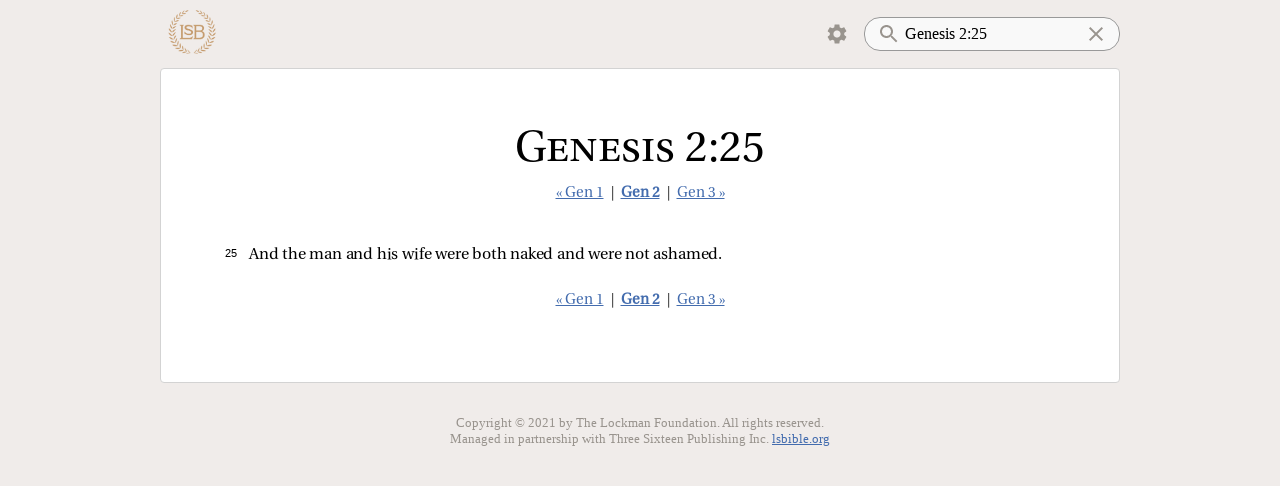

--- FILE ---
content_type: text/html; charset=utf-8
request_url: https://read.lsbible.org/?q=Genesis+2%3A25
body_size: 3550
content:
<!DOCTYPE html><html><head><meta charSet="utf-8"/><link rel="icon" href="/images/lsb-icon-32x32.jpg" sizes="32x32"/><link rel="icon" href="/images/lsb-icon-192x192.jpg" sizes="192x192"/><meta name="viewport" content="initial-scale=1.0, width=device-width, maximum-scale=1, viewport-fit=cover"/><title>Genesis 2:25<!-- --> - Legacy Standard Bible</title><meta name="next-head-count" content="5"/><script async="" src="https://www.googletagmanager.com/gtag/js?id=G-857X2WPX8F"></script><script>
window.dataLayer = window.dataLayer || [];
function gtag(){dataLayer.push(arguments);}
gtag('js', new Date());
gtag('config', 'G-857X2WPX8F');

!function(f,b,e,v,n,t,s)
{if(f.fbq)return;n=f.fbq=function(){n.callMethod?
n.callMethod.apply(n,arguments):n.queue.push(arguments)};
if(!f._fbq)f._fbq=n;n.push=n;n.loaded=!0;n.version='2.0';
n.queue=[];t=b.createElement(e);t.async=!0;
t.src=v;s=b.getElementsByTagName(e)[0];
s.parentNode.insertBefore(t,s)}(window, document,'script',
'https://connect.facebook.net/en_US/fbevents.js');
fbq('init', '414042059603817');
fbq('track', 'PageView');
</script><noscript><img height="1" width="1" style="display:none" src="https://www.facebook.com/tr?id=414042059603817&amp;ev=PageView&amp;noscript=1"/></noscript><link rel="preload" href="/_next/static/css/68ad1c17c8e4dbdb.css" as="style"/><link rel="stylesheet" href="/_next/static/css/68ad1c17c8e4dbdb.css" data-n-g=""/><noscript data-n-css=""></noscript><script defer="" nomodule="" src="/_next/static/chunks/polyfills-78c92fac7aa8fdd8.js"></script><script src="/_next/static/chunks/webpack-75557a34c8a9d3ca.js" defer=""></script><script src="/_next/static/chunks/framework-63157d71ad419e09.js" defer=""></script><script src="/_next/static/chunks/main-b960112cfda138d7.js" defer=""></script><script src="/_next/static/chunks/pages/_app-e89240fa9a2b3150.js" defer=""></script><script src="/_next/static/chunks/966-910db2abf17154f8.js" defer=""></script><script src="/_next/static/chunks/171-945a845d9a87b6cd.js" defer=""></script><script src="/_next/static/chunks/pages/index-a970d941f12b79ee.js" defer=""></script><script src="/_next/static/n6yZnAeWmTcbY7mfSVTSp/_buildManifest.js" defer=""></script><script src="/_next/static/n6yZnAeWmTcbY7mfSVTSp/_ssgManifest.js" defer=""></script><style data-styled="" data-styled-version="5.2.1">.cFFmbt{position:relative;width:100%;}/*!sc*/
.cFFmbt.cFFmbt.loading::before{bottom:-5px;width:90%;left:5%;}/*!sc*/
data-styled.g1[id="SearchInput__StyledForm-sc-1dp8jj9-0"]{content:"cFFmbt,"}/*!sc*/
.gGQbdA{padding:16px;padding-left:40px;padding-right:24px;border-radius:16px;outline:none;border:1px solid #999;background:url(/images/search.svg) no-repeat 12px;background-color:#f9f9f9;width:100%;font-family:var(--ui-font-family);font-size:16px;height:24px;}/*!sc*/
.gGQbdA::-webkit-search-cancel-button,.gGQbdA::-webkit-search-decoration{display:none;}/*!sc*/
data-styled.g2[id="SearchInput__StyledInput-sc-1dp8jj9-1"]{content:"gGQbdA,"}/*!sc*/
.evdWTl{position:absolute;display:inline-block;background:url(/images/clear-24px.svg) no-repeat center;height:100%;width:24px;cursor:pointer;top:0;right:12px;}/*!sc*/
data-styled.g3[id="SearchInput__ClearButton-sc-1dp8jj9-2"]{content:"evdWTl,"}/*!sc*/
.jVPvOl{padding:0 calc(15vw - 32px);display:-webkit-box;display:-webkit-flex;display:-ms-flexbox;display:flex;-webkit-align-items:center;-webkit-box-align:center;-ms-flex-align:center;align-items:center;-webkit-box-pack:justify;-webkit-justify-content:space-between;-ms-flex-pack:justify;justify-content:space-between;}/*!sc*/
.jVPvOl img{height:50px;}/*!sc*/
data-styled.g4[id="Header__StyledHeader-sc-1iz5tl9-0"]{content:"jVPvOl,"}/*!sc*/
.koCxhH{margin:8px;background:url(/images/lsb-logo.png) no-repeat center;background-size:contain;height:48px;width:48px;display:inline-block;cursor:pointer;}/*!sc*/
@media (max-width:750px){.koCxhH{height:40px;width:40px;margin:8px 0;}}/*!sc*/
data-styled.g5[id="Header__Logo-sc-1iz5tl9-1"]{content:"koCxhH,"}/*!sc*/
.jiLRGr{z-index:1;}/*!sc*/
.jiLRGr a{display:inline-block;padding:8px 12px;margin-right:2px;cursor:pointer;height:24px;border:1px solid transparent;}/*!sc*/
.jiLRGr.clicked a{border-radius:4px 4px 0 0;background:var(--settings-menu-color);border:1px solid lightgray;border-bottom:1px solid var(--settings-menu-color);}/*!sc*/
.jiLRGr img{height:24px;width:24px;}/*!sc*/
.jiLRGr ul{display:none;position:absolute;background:white;-webkit-transform:translateY(-1px);-ms-transform:translateY(-1px);transform:translateY(-1px);z-index:-1;margin:0;padding:12px;background:var(--settings-menu-color);border-radius:0 4px 4px 4px;border:1px solid lightgray;}/*!sc*/
.jiLRGr.clicked ul{display:block;}/*!sc*/
data-styled.g6[id="Header__MenuContainer-sc-1iz5tl9-2"]{content:"jiLRGr,"}/*!sc*/
.jcGLdO{display:-webkit-box;display:-webkit-flex;display:-ms-flexbox;display:flex;-webkit-align-items:center;-webkit-box-align:center;-ms-flex-align:center;align-items:center;}/*!sc*/
data-styled.g7[id="Header__Right-sc-1iz5tl9-3"]{content:"jcGLdO,"}/*!sc*/
.huAfHa{cursor:pointer;list-style:none;padding:8px 12px;border-radius:4px;-webkit-user-select:none;-moz-user-select:none;-ms-user-select:none;user-select:none;}/*!sc*/
.huAfHa:active{background:#ddd;}/*!sc*/
data-styled.g8[id="Header__ToggleLi-sc-1iz5tl9-4"]{content:"huAfHa,"}/*!sc*/
.CYYyh{background:white;margin:0 calc(15vw - 32px) 2em;padding:2em 5vw 2em;border-radius:4px;border:1px solid lightgray;}/*!sc*/
@media (max-width:750px){.CYYyh{border-left:none;border-right:none;border-radius:0;margin:0 0 2em;padding:2em calc(15vw - 32px) 2em;}}/*!sc*/
data-styled.g9[id="Layout__Main-h6w62x-0"]{content:"CYYyh,"}/*!sc*/
.eSmQkG{color:var(--faded-color);font-size:10pt;text-align:center;margin:32px 0;}/*!sc*/
@media (max-width:750px){.eSmQkG{font-size:8pt;}}/*!sc*/
data-styled.g10[id="Layout__Copyright-h6w62x-1"]{content:"eSmQkG,"}/*!sc*/
.kWZCIu{font-size:11pt;font-family:var(--passage-nav-font-family);text-align:center;margin:24px 0 40px;color:#333;}/*!sc*/
.kWZCIu a.current{font-weight:bold;}/*!sc*/
data-styled.g15[id="PassageNav__StyledPassageNav-sc-1rhr3to-0"]{content:"kWZCIu,"}/*!sc*/
.eUlFsT{font-family:var(--passage-title-font-family);font-weight:normal;font-variant:small-caps;font-size:32pt;margin:0 0 -16px;padding-top:24px;text-align:center;}/*!sc*/
@media (max-width:750px){.eUlFsT{font-size:24pt;}}/*!sc*/
data-styled.g16[id="Passage__StyledPassageTitle-sc-1drf6wh-0"]{content:"eUlFsT,"}/*!sc*/
</style></head><body class="verse-by-verse verse-numbers section-headings"><script>
const c = localStorage.getItem("textStyles");
if (c !== null) document.body.className = c;
</script><div id="__next"><div><header class="Header__StyledHeader-sc-1iz5tl9-0 jVPvOl"><a href="/"><a class="Header__Logo-sc-1iz5tl9-1 koCxhH"></a></a><div class="Header__Right-sc-1iz5tl9-3 jcGLdO"><div class="Header__MenuContainer-sc-1iz5tl9-2 jiLRGr"><a><img src="/images/settings.svg"/></a><ul><li class="Header__ToggleLi-sc-1iz5tl9-4 huAfHa verse-by-verse-toggle"><input class="verse-by-verse-toggle-on" type="checkbox" readonly="" checked=""/><input class="verse-by-verse-toggle-off" type="checkbox" readonly=""/>  <!-- -->Verse by verse</li><style>
        .verse-by-verse-toggle-on { display: none }
        .verse-by-verse .verse-by-verse-toggle-on { display: inline; }
        .verse-by-verse .verse-by-verse-toggle-off { display: none; }
      </style><li class="Header__ToggleLi-sc-1iz5tl9-4 huAfHa verse-numbers-toggle"><input class="verse-numbers-toggle-on" type="checkbox" readonly="" checked=""/><input class="verse-numbers-toggle-off" type="checkbox" readonly=""/>  <!-- -->Verse numbers</li><style>
        .verse-numbers-toggle-on { display: none }
        .verse-numbers .verse-numbers-toggle-on { display: inline; }
        .verse-numbers .verse-numbers-toggle-off { display: none; }
      </style><li class="Header__ToggleLi-sc-1iz5tl9-4 huAfHa section-headings-toggle"><input class="section-headings-toggle-on" type="checkbox" readonly="" checked=""/><input class="section-headings-toggle-off" type="checkbox" readonly=""/>  <!-- -->Section headings</li><style>
        .section-headings-toggle-on { display: none }
        .section-headings .section-headings-toggle-on { display: inline; }
        .section-headings .section-headings-toggle-off { display: none; }
      </style><li class="Header__ToggleLi-sc-1iz5tl9-4 huAfHa red-letters-toggle"><input class="red-letters-toggle-on" type="checkbox" readonly="" checked=""/><input class="red-letters-toggle-off" type="checkbox" readonly=""/>  <!-- -->Red letters</li><style>
        .red-letters-toggle-on { display: none }
        .red-letters .red-letters-toggle-on { display: inline; }
        .red-letters .red-letters-toggle-off { display: none; }
      </style></ul></div><form class="SearchInput__StyledForm-sc-1dp8jj9-0 cFFmbt"><input type="search" placeholder="Search" name="q" class="SearchInput__StyledInput-sc-1dp8jj9-1 gGQbdA" value="Genesis 2:25"/><a class="SearchInput__ClearButton-sc-1dp8jj9-2 evdWTl"></a><button type="submit" hidden="">Search</button></form></div></header><div class="Layout__Main-h6w62x-0 CYYyh"><style></style><div class="Passage__PassageContainer-sc-1drf6wh-1 crkUpe"><h1 class="Passage__StyledPassageTitle-sc-1drf6wh-0 eUlFsT">Genesis 2:25</h1><div class="PassageNav__StyledPassageNav-sc-1rhr3to-0 kWZCIu"><a class="pill" data-prefetch="true" href="/?q=Genesis+1">« Gen 1</a> | <a class="current pill" data-prefetch="true" href="/?q=Genesis+2">Gen 2</a> | <a class="pill" data-prefetch="true" href="/?q=Genesis+3">Gen 3 »</a></div><div class="passage"><span class="verse" data-key=01-002-025><small data-verse=25><span>25 </span></small><span class="prose">And the man and his wife were both naked and were not ashamed. </span></span></div><div class="PassageNav__StyledPassageNav-sc-1rhr3to-0 kWZCIu"><a class="pill" data-prefetch="true" href="/?q=Genesis+1">« Gen 1</a> | <a class="current pill" data-prefetch="true" href="/?q=Genesis+2">Gen 2</a> | <a class="pill" data-prefetch="true" href="/?q=Genesis+3">Gen 3 »</a></div></div></div><div class="Layout__Copyright-h6w62x-1 eSmQkG">Copyright © 2021 by The Lockman Foundation. All rights reserved.<br/>Managed in partnership with Three Sixteen Publishing Inc.<!-- --> <a href="https://www.lsbible.org">lsbible.org</a></div></div></div><script id="__NEXT_DATA__" type="application/json">{"props":{"pageProps":{"counter":410,"h":null,"q":"Genesis 2:25","searchMatchCount":0,"passages":[{"from":{"bn":1,"cn":2,"vn":25},"to":{"bn":1,"cn":2,"vn":25},"title":"Genesis 2:25","passageHtml":"\u003cspan class=\"verse\" data-key=01-002-025\u003e\u003csmall data-verse=25\u003e\u003cspan\u003e25 \u003c/span\u003e\u003c/small\u003e\u003cspan class=\"prose\"\u003eAnd the man and his wife were both naked and were not ashamed. \u003c/span\u003e\u003c/span\u003e"}],"start":1763717885098,"duration":0},"__N_SSP":true},"page":"/","query":{"q":"Genesis 2:25"},"buildId":"n6yZnAeWmTcbY7mfSVTSp","isFallback":false,"gssp":true,"scriptLoader":[]}</script></body></html>

--- FILE ---
content_type: text/css; charset=utf-8
request_url: https://read.lsbible.org/_next/static/css/68ad1c17c8e4dbdb.css
body_size: 2099
content:
:root{--content-font-size:12pt;--content-background:#fff;--strongs-background:#ddd;--strongs-indicator-color:#aaa;--hairline-color:rgba(0,0,0,.12);--sup-color:var(--action-color);--red-letter-color:darkred;--red-letter-underline-color:rgba(169,0,0,.5);--verse-line-height:1.6;--padding-ratio:calc((var(--verse-line-height) - 1) / 2);--verse-line-vertical-padding:calc(var(--padding-ratio) * 1em);--verse-number-padding-right:0.5ex;--base-indent:1em;--pericope-indent:1em;--block-quote-indent:1.5em;--indented-block-quote-indent:2.5em;--poetry-indent:1.5em;--poetry-hanging-indent:1em;--bar-color:#35569e;--selected-bar-color:#5288ff;--settings-menu-color:#f9f6f2;--link-color:#436cae;--faded-color:#99948e}html{-webkit-text-size-adjust:100%;-webkit-tap-highlight-color:rgba(0,0,0,0)}body{margin:0;padding:0;box-sizing:border-box;background:#f0ecea;font-family:var(--ui-font-family)}a{color:var(--link-color)}.pill{position:relative;padding:4px;border-radius:4px}.pill:active{background:#ddd}.pill.loading{background:transparent;text-decoration:none;pointer-events:none;transition:background 1s}.loading .loader,.loading:not(.has-loader){position:relative}.loading .loader:before,.loading:not(.has-loader):before{content:"";position:absolute;bottom:5px;left:0;width:100%;height:2px;background:linear-gradient(90deg,transparent 50%,var(--faded-color));background-size:200%;animation:loading 1.5s ease-in .2s infinite}@keyframes loading{0%{background-position:0}to{background-position:-200%}}@import"https://fonts.googleapis.com/css2?family=Lato&display=swap";@font-face{font-family:Linguistics Pro;src:url(/fonts/LinguisticsPro-Regular.otf);font-weight:400;font-style:normal}@font-face{font-family:EzraSILW;src:url(/fonts/EzraSILW.woff);font-weight:400;font-style:normal}:root{--cap-height:0.67;--baseline:0.25;--cap-top:calc(1 - var(--cap-height) - var(--baseline));--chapter-number-ratio:calc(var(--verse-line-height) / var(--cap-height) + 1);--ui-font-family:gill sans,Gill Sans Nova,Gill Sans MT,Lato;--passage-title-font-family:Linguistics Pro;--passage-nav-font-family:Linguistics Pro;--original-language-font-family:EzraSILW,Linguistics Pro;--content-font-family:Linguistics Pro;--small-caps-font-family:Linguistics Pro;--verse-number-font-family:Arial;--chapter-number-font-family:Linguistics Pro;--subhead-font-family:Linguistics Pro;--double-quote-width:0.95ex;--single-quote-width:0.55ex;--letter-spacing:-0.01em;--word-spacing:-0.01em;--small-caps-letter-spacing:-0.02em;--subhead-letter-spacing:0.05em;--i-padding-right:0.3ex;--chapter-number-font-size:calc(var(--chapter-number-ratio) * 100%);--chapter-number-margin-top:calc(((var(--cap-top) + var(--padding-ratio)) / var(--chapter-number-ratio) - var(--cap-top)) * 1em)}.hebrew-letter,.subhead{margin:1.75em 0 0;padding-bottom:.3em}.subhead{text-transform:uppercase;font-size:.8em;font-weight:400;font-family:var(--subhead-font-family);letter-spacing:var(--subhead-letter-spacing);text-align:left;hyphens:none;-webkit-hyphens:none}.subhead i{font-style:normal}.subhead.chapter-subhead{margin-top:0}.subhead .small-caps{font-family:inherit;font-feature-settings:inherit;font-variant:inherit}.hebrew-letter{font-family:var(--original-language-font-family);font-feature-settings:"smcp","c2sc";font-variant:all-small-caps;text-transform:uppercase;font-weight:700;text-align:left;padding-left:var(--poetry-indent)}.chapter-subhead+.hebrew-letter,.included-subhead+.hebrew-letter{margin-top:0}.included-subhead{font-size:.8em;display:block}.passage .included-subhead{padding:0 calc(var(--poetry-indent) / .8)}small{font-size:1em;color:var(--verse-number-color);padding:var(--verse-line-vertical-padding) 0}small span{font-size:.7em;position:relative;bottom:.2em;white-space:pre;font-family:var(--verse-number-font-family);font-weight:700}small.left{padding:0}small.left:before{content:"";display:block}small.left span{float:left;bottom:unset;top:.3ex;margin-right:calc(var(--base-indent) + var(--double-quote-width))!important;width:0}.chapter-number{background:var(--content-background)!important;float:left;margin:0;padding:0;font-size:1em}.chapter-number:before{content:attr(data-chapter);font-family:var(--chapter-number-font-family);font-size:var(--chapter-number-font-size);font-weight:400;float:left;height:0;line-height:1;margin-top:var(--chapter-number-margin-top)}.chapter-number:after{content:"\a\a";float:left;margin-right:1ex;white-space:pre}.first-verse:before{content:"";display:block;margin-top:24px}.verse{font-family:var(--content-font-family);line-height:var(--verse-line-height);-webkit-font-smoothing:auto;white-space:pre-line}.verse mark,.verse s{color:inherit}.verse s{text-decoration:none}.verse i{word-spacing:var(--i-padding-right)}.verse i.padding-right{padding-right:var(--i-padding-right)}.verse .prose,.verse div{background:inherit}.verse sup{font-size:.6em;color:var(--sup-color)}br+.start-pericope{display:none}.start-pericope:before{content:"";display:block}.start-pericope+small{margin-left:var(--pericope-indent)}.start-pericope+small.left{margin-left:0}.small-caps{font-family:var(--small-caps-font-family);letter-spacing:var(--small-caps-letter-spacing);font-feature-settings:none,"smcp";font-variant-ligatures:none;font-variant:small-caps}sup.note{vertical-align:middle;font-size:.8em}.showing-strongs-indicators s[data-strongs]{box-shadow:0 2px 0 -1.5px var(--strongs-indicator-color)}.block-quote,.indented-block-quote,.poetry{white-space:break-spaces;text-align:left;hyphens:none;-webkit-hyphens:none}.block-quote.double-quote,.indented-block-quote.double-quote{text-indent:calc(0em - var(--double-quote-width))}.block-quote.single-quote,.indented-block-quote.single-quote{text-indent:calc(0em - var(--single-quote-width))}.block-quote{padding-left:calc(var(--base-indent) + var(--block-quote-indent))}.indented-block-quote{padding-left:calc(var(--base-indent) + var(--indented-block-quote-indent))}.poetry{padding-left:calc(var(--base-indent) + var(--poetry-indent) + var(--poetry-hanging-indent));text-indent:calc(0em - var(--poetry-hanging-indent))}.poetry.double-quote{text-indent:calc(0em - var(--poetry-hanging-indent) - var(--double-quote-width))}.poetry.single-quote{text-indent:calc(0em - var(--poetry-hanging-indent) - var(--single-quote-width))}div.following-prose{display:block;width:100%;box-sizing:border-box}.float{float:left;padding:0 calc(var(--poetry-hanging-indent) + var(--double-quote-width)) 0 0!important;text-indent:-100%}.float:before{content:".";visibility:hidden;font-size:0}.passage{font-size:var(--content-font-size);letter-spacing:var(--letter-spacing);word-spacing:var(--word-spacing);color:var(--content-color);box-sizing:border-box;text-align:justify;hyphens:auto;-webkit-hyphens:auto}.text-align-left .passage{text-align:left}small span{display:none}.verse-numbers small span{display:unset}small.left:after{padding-right:var(--poetry-hanging-indent)}.verse-numbers small.left:after{padding-right:calc(var(--poetry-indent) + var(--double-quote-width) - 1ex)}.verse-by-verse small{margin-left:0!important}.verse-by-verse small span{font-weight:400;float:left;bottom:unset;top:.3ex;margin-right:var(--double-quote-width)}.verse-by-verse .prose{display:block;padding:0;padding-left:var(--poetry-indent)}.verse-by-verse .prose.double-quote{text-indent:calc(0em - var(--double-quote-width))}.verse-by-verse .prose.single-quote{text-indent:calc(0em - var(--single-quote-width))}.verse-by-verse .prose .subhead{margin-left:calc(0em - var(--poetry-indent) / .8)}.verse-by-verse .prose .start-pericope{display:inline}.verse-by-verse .prose .start-pericope:after{display:none}.verse-by-verse .prose .start-pericope+:first-letter{font-weight:700}.verse-by-verse .start-pericope{display:none}.verse-by-verse .start-pericope+small span,.verse-by-verse br+small span{font-weight:700}.hebrew-letter,.subhead{display:none}.section-headings .hebrew-letter,.section-headings .subhead{display:block}.section-headings .hebrew-letter+.start-pericope:before,.section-headings .hebrew-letter+br,.section-headings .subhead+.start-pericope:before,.section-headings .subhead+br{display:none}.red-letters .red-letter{color:var(--red-letter-color)}.red-letters.showing-strongs-indicators .red-letter a[data-strongs]{box-shadow:0 2px 0 -1px var(--red-letter-underline-color)}.asterisk{display:none}.asterisks .asterisk{display:inline}.footnote{display:none}.footnotes .footnote{display:unset}.ref{display:none;padding-right:.1em;font-style:italic}.cross-references .ref{display:inline}

--- FILE ---
content_type: application/javascript; charset=utf-8
request_url: https://read.lsbible.org/_next/static/chunks/171-945a845d9a87b6cd.js
body_size: 25911
content:
(self.webpackChunk_N_E=self.webpackChunk_N_E||[]).push([[171],{8552:function(t,e,n){var r=n(852)(n(5639),"DataView");t.exports=r},1989:function(t,e,n){var r=n(1789),o=n(401),i=n(7667),u=n(1327),a=n(1866);function c(t){var e=-1,n=null==t?0:t.length;for(this.clear();++e<n;){var r=t[e];this.set(r[0],r[1])}}c.prototype.clear=r,c.prototype.delete=o,c.prototype.get=i,c.prototype.has=u,c.prototype.set=a,t.exports=c},8407:function(t,e,n){var r=n(7040),o=n(4125),i=n(2117),u=n(7518),a=n(3399);function c(t){var e=-1,n=null==t?0:t.length;for(this.clear();++e<n;){var r=t[e];this.set(r[0],r[1])}}c.prototype.clear=r,c.prototype.delete=o,c.prototype.get=i,c.prototype.has=u,c.prototype.set=a,t.exports=c},7071:function(t,e,n){var r=n(852)(n(5639),"Map");t.exports=r},3369:function(t,e,n){var r=n(4705),o=n(1285),i=n(6e3),u=n(9916),a=n(5265);function c(t){var e=-1,n=null==t?0:t.length;for(this.clear();++e<n;){var r=t[e];this.set(r[0],r[1])}}c.prototype.clear=r,c.prototype.delete=o,c.prototype.get=i,c.prototype.has=u,c.prototype.set=a,t.exports=c},3818:function(t,e,n){var r=n(852)(n(5639),"Promise");t.exports=r},8525:function(t,e,n){var r=n(852)(n(5639),"Set");t.exports=r},8668:function(t,e,n){var r=n(3369),o=n(619),i=n(2385);function u(t){var e=-1,n=null==t?0:t.length;for(this.__data__=new r;++e<n;)this.add(t[e])}u.prototype.add=u.prototype.push=o,u.prototype.has=i,t.exports=u},6384:function(t,e,n){var r=n(8407),o=n(7465),i=n(3779),u=n(7599),a=n(4758),c=n(4309);function s(t){var e=this.__data__=new r(t);this.size=e.size}s.prototype.clear=o,s.prototype.delete=i,s.prototype.get=u,s.prototype.has=a,s.prototype.set=c,t.exports=s},2705:function(t,e,n){var r=n(5639).Symbol;t.exports=r},1149:function(t,e,n){var r=n(5639).Uint8Array;t.exports=r},577:function(t,e,n){var r=n(852)(n(5639),"WeakMap");t.exports=r},6874:function(t){t.exports=function(t,e,n){switch(n.length){case 0:return t.call(e);case 1:return t.call(e,n[0]);case 2:return t.call(e,n[0],n[1]);case 3:return t.call(e,n[0],n[1],n[2])}return t.apply(e,n)}},4963:function(t){t.exports=function(t,e){for(var n=-1,r=null==t?0:t.length,o=0,i=[];++n<r;){var u=t[n];e(u,n,t)&&(i[o++]=u)}return i}},4636:function(t,e,n){var r=n(2545),o=n(5694),i=n(1469),u=n(4144),a=n(5776),c=n(6719),s=Object.prototype.hasOwnProperty;t.exports=function(t,e){var n=i(t),f=!n&&o(t),l=!n&&!f&&u(t),d=!n&&!f&&!l&&c(t),p=n||f||l||d,h=p?r(t.length,String):[],v=h.length;for(var m in t)(e||s.call(t,m))&&!(p&&("length"==m||l&&("offset"==m||"parent"==m)||d&&("buffer"==m||"byteLength"==m||"byteOffset"==m)||a(m,v)))&&h.push(m);return h}},9932:function(t){t.exports=function(t,e){for(var n=-1,r=null==t?0:t.length,o=Array(r);++n<r;)o[n]=e(t[n],n,t);return o}},2488:function(t){t.exports=function(t,e){for(var n=-1,r=e.length,o=t.length;++n<r;)t[o+n]=e[n];return t}},2908:function(t){t.exports=function(t,e){for(var n=-1,r=null==t?0:t.length;++n<r;)if(e(t[n],n,t))return!0;return!1}},8983:function(t,e,n){var r=n(371)("length");t.exports=r},4286:function(t){t.exports=function(t){return t.split("")}},8470:function(t,e,n){var r=n(7813);t.exports=function(t,e){for(var n=t.length;n--;)if(r(t[n][0],e))return n;return -1}},9881:function(t,e,n){var r=n(7816),o=n(9291)(r);t.exports=o},6029:function(t,e,n){var r=n(3448);t.exports=function(t,e,n){for(var o=-1,i=t.length;++o<i;){var u=t[o],a=e(u);if(null!=a&&(void 0===c?a==a&&!r(a):n(a,c)))var c=a,s=u}return s}},1078:function(t,e,n){var r=n(2488),o=n(7285);t.exports=function t(e,n,i,u,a){var c=-1,s=e.length;for(i||(i=o),a||(a=[]);++c<s;){var f=e[c];n>0&&i(f)?n>1?t(f,n-1,i,u,a):r(a,f):u||(a[a.length]=f)}return a}},8483:function(t,e,n){var r=n(5063)();t.exports=r},7816:function(t,e,n){var r=n(8483),o=n(3674);t.exports=function(t,e){return t&&r(t,e,o)}},7786:function(t,e,n){var r=n(1811),o=n(327);t.exports=function(t,e){e=r(e,t);for(var n=0,i=e.length;null!=t&&n<i;)t=t[o(e[n++])];return n&&n==i?t:void 0}},8866:function(t,e,n){var r=n(2488),o=n(1469);t.exports=function(t,e,n){var i=e(t);return o(t)?i:r(i,n(t))}},4239:function(t,e,n){var r=n(2705),o=n(9607),i=n(2333),u=r?r.toStringTag:void 0;t.exports=function(t){return null==t?void 0===t?"[object Undefined]":"[object Null]":u&&u in Object(t)?o(t):i(t)}},3325:function(t){t.exports=function(t,e){return t>e}},13:function(t){t.exports=function(t,e){return null!=t&&e in Object(t)}},9454:function(t,e,n){var r=n(4239),o=n(7005);t.exports=function(t){return o(t)&&"[object Arguments]"==r(t)}},939:function(t,e,n){var r=n(2492),o=n(7005);t.exports=function t(e,n,i,u,a){return e===n||(null!=e&&null!=n&&(o(e)||o(n))?r(e,n,i,u,t,a):e!=e&&n!=n)}},2492:function(t,e,n){var r=n(6384),o=n(7114),i=n(8351),u=n(6096),a=n(4160),c=n(1469),s=n(4144),f=n(6719),l="[object Arguments]",d="[object Array]",p="[object Object]",h=Object.prototype.hasOwnProperty;t.exports=function(t,e,n,v,m,g){var y=c(t),b=c(e),x=y?d:a(t),w=b?d:a(e);x=x==l?p:x,w=w==l?p:w;var _=x==p,I=w==p,C=x==w;if(C&&s(t)){if(!s(e))return!1;y=!0,_=!1}if(C&&!_)return g||(g=new r),y||f(t)?o(t,e,n,v,m,g):i(t,e,x,n,v,m,g);if(!(1&n)){var S=_&&h.call(t,"__wrapped__"),T=I&&h.call(e,"__wrapped__");if(S||T){var O=S?t.value():t,E=T?e.value():e;return g||(g=new r),m(O,E,n,v,g)}}return!!C&&(g||(g=new r),u(t,e,n,v,m,g))}},2958:function(t,e,n){var r=n(6384),o=n(939);t.exports=function(t,e,n,i){var u=n.length,a=u,c=!i;if(null==t)return!a;for(t=Object(t);u--;){var s=n[u];if(c&&s[2]?s[1]!==t[s[0]]:!(s[0]in t))return!1}for(;++u<a;){var f=(s=n[u])[0],l=t[f],d=s[1];if(c&&s[2]){if(void 0===l&&!(f in t))return!1}else{var p=new r;if(i)var h=i(l,d,f,t,e,p);if(!(void 0===h?o(d,l,3,i,p):h))return!1}}return!0}},8458:function(t,e,n){var r=n(3560),o=n(5346),i=n(3218),u=n(346),a=/^\[object .+?Constructor\]$/,c=Object.prototype,s=Function.prototype.toString,f=c.hasOwnProperty,l=RegExp("^"+s.call(f).replace(/[\\^$.*+?()[\]{}|]/g,"\\$&").replace(/hasOwnProperty|(function).*?(?=\\\()| for .+?(?=\\\])/g,"$1.*?")+"$");t.exports=function(t){return!(!i(t)||o(t))&&(r(t)?l:a).test(u(t))}},8749:function(t,e,n){var r=n(4239),o=n(1780),i=n(7005),u={};u["[object Float32Array]"]=u["[object Float64Array]"]=u["[object Int8Array]"]=u["[object Int16Array]"]=u["[object Int32Array]"]=u["[object Uint8Array]"]=u["[object Uint8ClampedArray]"]=u["[object Uint16Array]"]=u["[object Uint32Array]"]=!0,u["[object Arguments]"]=u["[object Array]"]=u["[object ArrayBuffer]"]=u["[object Boolean]"]=u["[object DataView]"]=u["[object Date]"]=u["[object Error]"]=u["[object Function]"]=u["[object Map]"]=u["[object Number]"]=u["[object Object]"]=u["[object RegExp]"]=u["[object Set]"]=u["[object String]"]=u["[object WeakMap]"]=!1,t.exports=function(t){return i(t)&&o(t.length)&&!!u[r(t)]}},7206:function(t,e,n){var r=n(1573),o=n(6432),i=n(6557),u=n(1469),a=n(9601);t.exports=function(t){return"function"==typeof t?t:null==t?i:"object"==typeof t?u(t)?o(t[0],t[1]):r(t):a(t)}},280:function(t,e,n){var r=n(5726),o=n(6916),i=Object.prototype.hasOwnProperty;t.exports=function(t){if(!r(t))return o(t);var e=[];for(var n in Object(t))i.call(t,n)&&"constructor"!=n&&e.push(n);return e}},9199:function(t,e,n){var r=n(9881),o=n(8612);t.exports=function(t,e){var n=-1,i=o(t)?Array(t.length):[];return r(t,function(t,r,o){i[++n]=e(t,r,o)}),i}},1573:function(t,e,n){var r=n(2958),o=n(1499),i=n(2634);t.exports=function(t){var e=o(t);return 1==e.length&&e[0][2]?i(e[0][0],e[0][1]):function(n){return n===t||r(n,t,e)}}},6432:function(t,e,n){var r=n(939),o=n(7361),i=n(9095),u=n(5403),a=n(9162),c=n(2634),s=n(327);t.exports=function(t,e){return u(t)&&a(e)?c(s(t),e):function(n){var u=o(n,t);return void 0===u&&u===e?i(n,t):r(e,u,3)}}},2689:function(t,e,n){var r=n(9932),o=n(7786),i=n(7206),u=n(9199),a=n(1131),c=n(1717),s=n(5022),f=n(6557),l=n(1469);t.exports=function(t,e,n){e=e.length?r(e,function(t){return l(t)?function(e){return o(e,1===t.length?t[0]:t)}:t}):[f];var d=-1;return e=r(e,c(i)),a(u(t,function(t,n,o){return{criteria:r(e,function(e){return e(t)}),index:++d,value:t}}),function(t,e){return s(t,e,n)})}},371:function(t){t.exports=function(t){return function(e){return null==e?void 0:e[t]}}},9152:function(t,e,n){var r=n(7786);t.exports=function(t){return function(e){return r(e,t)}}},8190:function(t){var e=Math.floor;t.exports=function(t,n){var r="";if(!t||n<1||n>9007199254740991)return r;do n%2&&(r+=t),(n=e(n/2))&&(t+=t);while(n);return r}},5976:function(t,e,n){var r=n(6557),o=n(5357),i=n(61);t.exports=function(t,e){return i(o(t,e,r),t+"")}},6560:function(t,e,n){var r=n(5703),o=n(8777),i=n(6557),u=o?function(t,e){return o(t,"toString",{configurable:!0,enumerable:!1,value:r(e),writable:!0})}:i;t.exports=u},4259:function(t){t.exports=function(t,e,n){var r=-1,o=t.length;e<0&&(e=-e>o?0:o+e),(n=n>o?o:n)<0&&(n+=o),o=e>n?0:n-e>>>0,e>>>=0;for(var i=Array(o);++r<o;)i[r]=t[r+e];return i}},1131:function(t){t.exports=function(t,e){var n=t.length;for(t.sort(e);n--;)t[n]=t[n].value;return t}},2545:function(t){t.exports=function(t,e){for(var n=-1,r=Array(t);++n<t;)r[n]=e(n);return r}},531:function(t,e,n){var r=n(2705),o=n(9932),i=n(1469),u=n(3448),a=1/0,c=r?r.prototype:void 0,s=c?c.toString:void 0;t.exports=function t(e){if("string"==typeof e)return e;if(i(e))return o(e,t)+"";if(u(e))return s?s.call(e):"";var n=e+"";return"0"==n&&1/e==-a?"-0":n}},1717:function(t){t.exports=function(t){return function(e){return t(e)}}},4757:function(t){t.exports=function(t,e){return t.has(e)}},4290:function(t,e,n){var r=n(6557);t.exports=function(t){return"function"==typeof t?t:r}},1811:function(t,e,n){var r=n(1469),o=n(5403),i=n(5514),u=n(9833);t.exports=function(t,e){return r(t)?t:o(t,e)?[t]:i(u(t))}},180:function(t,e,n){var r=n(4259);t.exports=function(t,e,n){var o=t.length;return n=void 0===n?o:n,!e&&n>=o?t:r(t,e,n)}},6393:function(t,e,n){var r=n(3448);t.exports=function(t,e){if(t!==e){var n=void 0!==t,o=null===t,i=t==t,u=r(t),a=void 0!==e,c=null===e,s=e==e,f=r(e);if(!c&&!f&&!u&&t>e||u&&a&&s&&!c&&!f||o&&a&&s||!n&&s||!i)return 1;if(!o&&!u&&!f&&t<e||f&&n&&i&&!o&&!u||c&&n&&i||!a&&i||!s)return -1}return 0}},5022:function(t,e,n){var r=n(6393);t.exports=function(t,e,n){for(var o=-1,i=t.criteria,u=e.criteria,a=i.length,c=n.length;++o<a;){var s=r(i[o],u[o]);if(s){if(o>=c)return s;return s*("desc"==n[o]?-1:1)}}return t.index-e.index}},4429:function(t,e,n){var r=n(5639)["__core-js_shared__"];t.exports=r},9291:function(t,e,n){var r=n(8612);t.exports=function(t,e){return function(n,o){if(null==n)return n;if(!r(n))return t(n,o);for(var i=n.length,u=e?i:-1,a=Object(n);(e?u--:++u<i)&&!1!==o(a[u],u,a););return n}}},5063:function(t){t.exports=function(t){return function(e,n,r){for(var o=-1,i=Object(e),u=r(e),a=u.length;a--;){var c=u[t?a:++o];if(!1===n(i[c],c,i))break}return e}}},8302:function(t,e,n){var r=n(8190),o=n(531),i=n(180),u=n(2036),a=n(8016),c=n(3140),s=Math.ceil;t.exports=function(t,e){var n=(e=void 0===e?" ":o(e)).length;if(n<2)return n?r(e,t):e;var f=r(e,s(t/a(e)));return u(e)?i(c(f),0,t).join(""):f.slice(0,t)}},8777:function(t,e,n){var r=n(852),o=function(){try{var t=r(Object,"defineProperty");return t({},"",{}),t}catch(t){}}();t.exports=o},7114:function(t,e,n){var r=n(8668),o=n(2908),i=n(4757);t.exports=function(t,e,n,u,a,c){var s=1&n,f=t.length,l=e.length;if(f!=l&&!(s&&l>f))return!1;var d=c.get(t),p=c.get(e);if(d&&p)return d==e&&p==t;var h=-1,v=!0,m=2&n?new r:void 0;for(c.set(t,e),c.set(e,t);++h<f;){var g=t[h],y=e[h];if(u)var b=s?u(y,g,h,e,t,c):u(g,y,h,t,e,c);if(void 0!==b){if(b)continue;v=!1;break}if(m){if(!o(e,function(t,e){if(!i(m,e)&&(g===t||a(g,t,n,u,c)))return m.push(e)})){v=!1;break}}else if(!(g===y||a(g,y,n,u,c))){v=!1;break}}return c.delete(t),c.delete(e),v}},8351:function(t,e,n){var r=n(2705),o=n(1149),i=n(7813),u=n(7114),a=n(8776),c=n(1814),s=r?r.prototype:void 0,f=s?s.valueOf:void 0;t.exports=function(t,e,n,r,s,l,d){switch(n){case"[object DataView]":if(t.byteLength!=e.byteLength||t.byteOffset!=e.byteOffset)break;t=t.buffer,e=e.buffer;case"[object ArrayBuffer]":if(t.byteLength!=e.byteLength||!l(new o(t),new o(e)))break;return!0;case"[object Boolean]":case"[object Date]":case"[object Number]":return i(+t,+e);case"[object Error]":return t.name==e.name&&t.message==e.message;case"[object RegExp]":case"[object String]":return t==e+"";case"[object Map]":var p=a;case"[object Set]":var h=1&r;if(p||(p=c),t.size!=e.size&&!h)break;var v=d.get(t);if(v)return v==e;r|=2,d.set(t,e);var m=u(p(t),p(e),r,s,l,d);return d.delete(t),m;case"[object Symbol]":if(f)return f.call(t)==f.call(e)}return!1}},6096:function(t,e,n){var r=n(8234),o=Object.prototype.hasOwnProperty;t.exports=function(t,e,n,i,u,a){var c=1&n,s=r(t),f=s.length;if(f!=r(e).length&&!c)return!1;for(var l=f;l--;){var d=s[l];if(!(c?d in e:o.call(e,d)))return!1}var p=a.get(t),h=a.get(e);if(p&&h)return p==e&&h==t;var v=!0;a.set(t,e),a.set(e,t);for(var m=c;++l<f;){var g=t[d=s[l]],y=e[d];if(i)var b=c?i(y,g,d,e,t,a):i(g,y,d,t,e,a);if(!(void 0===b?g===y||u(g,y,n,i,a):b)){v=!1;break}m||(m="constructor"==d)}if(v&&!m){var x=t.constructor,w=e.constructor;x!=w&&"constructor"in t&&"constructor"in e&&!("function"==typeof x&&x instanceof x&&"function"==typeof w&&w instanceof w)&&(v=!1)}return a.delete(t),a.delete(e),v}},1957:function(t,e,n){var r="object"==typeof n.g&&n.g&&n.g.Object===Object&&n.g;t.exports=r},8234:function(t,e,n){var r=n(8866),o=n(9551),i=n(3674);t.exports=function(t){return r(t,i,o)}},5050:function(t,e,n){var r=n(7019);t.exports=function(t,e){var n=t.__data__;return r(e)?n["string"==typeof e?"string":"hash"]:n.map}},1499:function(t,e,n){var r=n(9162),o=n(3674);t.exports=function(t){for(var e=o(t),n=e.length;n--;){var i=e[n],u=t[i];e[n]=[i,u,r(u)]}return e}},852:function(t,e,n){var r=n(8458),o=n(7801);t.exports=function(t,e){var n=o(t,e);return r(n)?n:void 0}},9607:function(t,e,n){var r=n(2705),o=Object.prototype,i=o.hasOwnProperty,u=o.toString,a=r?r.toStringTag:void 0;t.exports=function(t){var e=i.call(t,a),n=t[a];try{t[a]=void 0;var r=!0}catch(t){}var o=u.call(t);return r&&(e?t[a]=n:delete t[a]),o}},9551:function(t,e,n){var r=n(4963),o=n(9582),i=Object.prototype.propertyIsEnumerable,u=Object.getOwnPropertySymbols,a=u?function(t){return null==t?[]:r(u(t=Object(t)),function(e){return i.call(t,e)})}:o;t.exports=a},4160:function(t,e,n){var r=n(8552),o=n(7071),i=n(3818),u=n(8525),a=n(577),c=n(4239),s=n(346),f="[object Map]",l="[object Promise]",d="[object Set]",p="[object WeakMap]",h="[object DataView]",v=s(r),m=s(o),g=s(i),y=s(u),b=s(a),x=c;(r&&x(new r(new ArrayBuffer(1)))!=h||o&&x(new o)!=f||i&&x(i.resolve())!=l||u&&x(new u)!=d||a&&x(new a)!=p)&&(x=function(t){var e=c(t),n="[object Object]"==e?t.constructor:void 0,r=n?s(n):"";if(r)switch(r){case v:return h;case m:return f;case g:return l;case y:return d;case b:return p}return e}),t.exports=x},7801:function(t){t.exports=function(t,e){return null==t?void 0:t[e]}},222:function(t,e,n){var r=n(1811),o=n(5694),i=n(1469),u=n(5776),a=n(1780),c=n(327);t.exports=function(t,e,n){e=r(e,t);for(var s=-1,f=e.length,l=!1;++s<f;){var d=c(e[s]);if(!(l=null!=t&&n(t,d)))break;t=t[d]}return l||++s!=f?l:!!(f=null==t?0:t.length)&&a(f)&&u(d,f)&&(i(t)||o(t))}},2036:function(t){var e=RegExp("[\\u200d\ud800-\udfff\\u0300-\\u036f\\ufe20-\\ufe2f\\u20d0-\\u20ff\\ufe0e\\ufe0f]");t.exports=function(t){return e.test(t)}},1789:function(t,e,n){var r=n(4536);t.exports=function(){this.__data__=r?r(null):{},this.size=0}},401:function(t){t.exports=function(t){var e=this.has(t)&&delete this.__data__[t];return this.size-=e?1:0,e}},7667:function(t,e,n){var r=n(4536),o=Object.prototype.hasOwnProperty;t.exports=function(t){var e=this.__data__;if(r){var n=e[t];return"__lodash_hash_undefined__"===n?void 0:n}return o.call(e,t)?e[t]:void 0}},1327:function(t,e,n){var r=n(4536),o=Object.prototype.hasOwnProperty;t.exports=function(t){var e=this.__data__;return r?void 0!==e[t]:o.call(e,t)}},1866:function(t,e,n){var r=n(4536);t.exports=function(t,e){var n=this.__data__;return this.size+=this.has(t)?0:1,n[t]=r&&void 0===e?"__lodash_hash_undefined__":e,this}},7285:function(t,e,n){var r=n(2705),o=n(5694),i=n(1469),u=r?r.isConcatSpreadable:void 0;t.exports=function(t){return i(t)||o(t)||!!(u&&t&&t[u])}},5776:function(t){var e=/^(?:0|[1-9]\d*)$/;t.exports=function(t,n){var r=typeof t;return!!(n=null==n?9007199254740991:n)&&("number"==r||"symbol"!=r&&e.test(t))&&t>-1&&t%1==0&&t<n}},6612:function(t,e,n){var r=n(7813),o=n(8612),i=n(5776),u=n(3218);t.exports=function(t,e,n){if(!u(n))return!1;var a=typeof e;return("number"==a?!!(o(n)&&i(e,n.length)):"string"==a&&e in n)&&r(n[e],t)}},5403:function(t,e,n){var r=n(1469),o=n(3448),i=/\.|\[(?:[^[\]]*|(["'])(?:(?!\1)[^\\]|\\.)*?\1)\]/,u=/^\w*$/;t.exports=function(t,e){if(r(t))return!1;var n=typeof t;return!!("number"==n||"symbol"==n||"boolean"==n||null==t||o(t))||u.test(t)||!i.test(t)||null!=e&&t in Object(e)}},7019:function(t){t.exports=function(t){var e=typeof t;return"string"==e||"number"==e||"symbol"==e||"boolean"==e?"__proto__"!==t:null===t}},5346:function(t,e,n){var r,o=n(4429),i=(r=/[^.]+$/.exec(o&&o.keys&&o.keys.IE_PROTO||""))?"Symbol(src)_1."+r:"";t.exports=function(t){return!!i&&i in t}},5726:function(t){var e=Object.prototype;t.exports=function(t){var n=t&&t.constructor,r="function"==typeof n&&n.prototype||e;return t===r}},9162:function(t,e,n){var r=n(3218);t.exports=function(t){return t==t&&!r(t)}},7040:function(t){t.exports=function(){this.__data__=[],this.size=0}},4125:function(t,e,n){var r=n(8470),o=Array.prototype.splice;t.exports=function(t){var e=this.__data__,n=r(e,t);return!(n<0)&&(n==e.length-1?e.pop():o.call(e,n,1),--this.size,!0)}},2117:function(t,e,n){var r=n(8470);t.exports=function(t){var e=this.__data__,n=r(e,t);return n<0?void 0:e[n][1]}},7518:function(t,e,n){var r=n(8470);t.exports=function(t){return r(this.__data__,t)>-1}},3399:function(t,e,n){var r=n(8470);t.exports=function(t,e){var n=this.__data__,o=r(n,t);return o<0?(++this.size,n.push([t,e])):n[o][1]=e,this}},4705:function(t,e,n){var r=n(1989),o=n(8407),i=n(7071);t.exports=function(){this.size=0,this.__data__={hash:new r,map:new(i||o),string:new r}}},1285:function(t,e,n){var r=n(5050);t.exports=function(t){var e=r(this,t).delete(t);return this.size-=e?1:0,e}},6e3:function(t,e,n){var r=n(5050);t.exports=function(t){return r(this,t).get(t)}},9916:function(t,e,n){var r=n(5050);t.exports=function(t){return r(this,t).has(t)}},5265:function(t,e,n){var r=n(5050);t.exports=function(t,e){var n=r(this,t),o=n.size;return n.set(t,e),this.size+=n.size==o?0:1,this}},8776:function(t){t.exports=function(t){var e=-1,n=Array(t.size);return t.forEach(function(t,r){n[++e]=[r,t]}),n}},2634:function(t){t.exports=function(t,e){return function(n){return null!=n&&n[t]===e&&(void 0!==e||t in Object(n))}}},4523:function(t,e,n){var r=n(8306);t.exports=function(t){var e=r(t,function(t){return 500===n.size&&n.clear(),t}),n=e.cache;return e}},4536:function(t,e,n){var r=n(852)(Object,"create");t.exports=r},6916:function(t,e,n){var r=n(5569)(Object.keys,Object);t.exports=r},1167:function(t,e,n){t=n.nmd(t);var r=n(1957),o=e&&!e.nodeType&&e,i=o&&t&&!t.nodeType&&t,u=i&&i.exports===o&&r.process,a=function(){try{var t=i&&i.require&&i.require("util").types;if(t)return t;return u&&u.binding&&u.binding("util")}catch(t){}}();t.exports=a},2333:function(t){var e=Object.prototype.toString;t.exports=function(t){return e.call(t)}},5569:function(t){t.exports=function(t,e){return function(n){return t(e(n))}}},5357:function(t,e,n){var r=n(6874),o=Math.max;t.exports=function(t,e,n){return e=o(void 0===e?t.length-1:e,0),function(){for(var i=arguments,u=-1,a=o(i.length-e,0),c=Array(a);++u<a;)c[u]=i[e+u];u=-1;for(var s=Array(e+1);++u<e;)s[u]=i[u];return s[e]=n(c),r(t,this,s)}}},5639:function(t,e,n){var r=n(1957),o="object"==typeof self&&self&&self.Object===Object&&self,i=r||o||Function("return this")();t.exports=i},619:function(t){t.exports=function(t){return this.__data__.set(t,"__lodash_hash_undefined__"),this}},2385:function(t){t.exports=function(t){return this.__data__.has(t)}},1814:function(t){t.exports=function(t){var e=-1,n=Array(t.size);return t.forEach(function(t){n[++e]=t}),n}},61:function(t,e,n){var r=n(6560),o=n(1275)(r);t.exports=o},1275:function(t){var e=Date.now;t.exports=function(t){var n=0,r=0;return function(){var o=e(),i=16-(o-r);if(r=o,i>0){if(++n>=800)return arguments[0]}else n=0;return t.apply(void 0,arguments)}}},7465:function(t,e,n){var r=n(8407);t.exports=function(){this.__data__=new r,this.size=0}},3779:function(t){t.exports=function(t){var e=this.__data__,n=e.delete(t);return this.size=e.size,n}},7599:function(t){t.exports=function(t){return this.__data__.get(t)}},4758:function(t){t.exports=function(t){return this.__data__.has(t)}},4309:function(t,e,n){var r=n(8407),o=n(7071),i=n(3369);t.exports=function(t,e){var n=this.__data__;if(n instanceof r){var u=n.__data__;if(!o||u.length<199)return u.push([t,e]),this.size=++n.size,this;n=this.__data__=new i(u)}return n.set(t,e),this.size=n.size,this}},8016:function(t,e,n){var r=n(8983),o=n(2036),i=n(1903);t.exports=function(t){return o(t)?i(t):r(t)}},3140:function(t,e,n){var r=n(4286),o=n(2036),i=n(5889);t.exports=function(t){return o(t)?i(t):r(t)}},5514:function(t,e,n){var r=n(4523),o=/[^.[\]]+|\[(?:(-?\d+(?:\.\d+)?)|(["'])((?:(?!\2)[^\\]|\\.)*?)\2)\]|(?=(?:\.|\[\])(?:\.|\[\]|$))/g,i=/\\(\\)?/g,u=r(function(t){var e=[];return 46===t.charCodeAt(0)&&e.push(""),t.replace(o,function(t,n,r,o){e.push(r?o.replace(i,"$1"):n||t)}),e});t.exports=u},327:function(t,e,n){var r=n(3448),o=1/0;t.exports=function(t){if("string"==typeof t||r(t))return t;var e=t+"";return"0"==e&&1/t==-o?"-0":e}},346:function(t){var e=Function.prototype.toString;t.exports=function(t){if(null!=t){try{return e.call(t)}catch(t){}try{return t+""}catch(t){}}return""}},1903:function(t){var e="\ud800-\udfff",n="[\\u0300-\\u036f\\ufe20-\\ufe2f\\u20d0-\\u20ff]",r="\ud83c[\udffb-\udfff]",o="[^"+e+"]",i="(?:\ud83c[\udde6-\uddff]){2}",u="[\ud800-\udbff][\udc00-\udfff]",a="(?:"+n+"|"+r+")?",c="[\\ufe0e\\ufe0f]?",s="(?:\\u200d(?:"+[o,i,u].join("|")+")"+c+a+")*",f=RegExp(r+"(?="+r+")|(?:"+[o+n+"?",n,i,u,"["+e+"]"].join("|")+")"+(c+a+s),"g");t.exports=function(t){for(var e=f.lastIndex=0;f.test(t);)++e;return e}},5889:function(t){var e="\ud800-\udfff",n="[\\u0300-\\u036f\\ufe20-\\ufe2f\\u20d0-\\u20ff]",r="\ud83c[\udffb-\udfff]",o="[^"+e+"]",i="(?:\ud83c[\udde6-\uddff]){2}",u="[\ud800-\udbff][\udc00-\udfff]",a="(?:"+n+"|"+r+")?",c="[\\ufe0e\\ufe0f]?",s="(?:\\u200d(?:"+[o,i,u].join("|")+")"+c+a+")*",f=RegExp(r+"(?="+r+")|(?:"+[o+n+"?",n,i,u,"["+e+"]"].join("|")+")"+(c+a+s),"g");t.exports=function(t){return t.match(f)||[]}},5703:function(t){t.exports=function(t){return function(){return t}}},7813:function(t){t.exports=function(t,e){return t===e||t!=t&&e!=e}},4654:function(t,e,n){var r=n(1078),o=n(5161);t.exports=function(t,e){return r(o(t,e),1)}},7361:function(t,e,n){var r=n(7786);t.exports=function(t,e,n){var o=null==t?void 0:r(t,e);return void 0===o?n:o}},9095:function(t,e,n){var r=n(13),o=n(222);t.exports=function(t,e){return null!=t&&o(t,e,r)}},6557:function(t){t.exports=function(t){return t}},5694:function(t,e,n){var r=n(9454),o=n(7005),i=Object.prototype,u=i.hasOwnProperty,a=i.propertyIsEnumerable,c=r(function(){return arguments}())?r:function(t){return o(t)&&u.call(t,"callee")&&!a.call(t,"callee")};t.exports=c},1469:function(t){var e=Array.isArray;t.exports=e},8612:function(t,e,n){var r=n(3560),o=n(1780);t.exports=function(t){return null!=t&&o(t.length)&&!r(t)}},4144:function(t,e,n){t=n.nmd(t);var r=n(5639),o=n(5062),i=e&&!e.nodeType&&e,u=i&&t&&!t.nodeType&&t,a=u&&u.exports===i?r.Buffer:void 0,c=a?a.isBuffer:void 0;t.exports=c||o},3560:function(t,e,n){var r=n(4239),o=n(3218);t.exports=function(t){if(!o(t))return!1;var e=r(t);return"[object Function]"==e||"[object GeneratorFunction]"==e||"[object AsyncFunction]"==e||"[object Proxy]"==e}},1780:function(t){t.exports=function(t){return"number"==typeof t&&t>-1&&t%1==0&&t<=9007199254740991}},3218:function(t){t.exports=function(t){var e=typeof t;return null!=t&&("object"==e||"function"==e)}},7005:function(t){t.exports=function(t){return null!=t&&"object"==typeof t}},3448:function(t,e,n){var r=n(4239),o=n(7005);t.exports=function(t){return"symbol"==typeof t||o(t)&&"[object Symbol]"==r(t)}},6719:function(t,e,n){var r=n(8749),o=n(1717),i=n(1167),u=i&&i.isTypedArray,a=u?o(u):r;t.exports=a},3674:function(t,e,n){var r=n(4636),o=n(280),i=n(8612);t.exports=function(t){return i(t)?r(t):o(t)}},5161:function(t,e,n){var r=n(9932),o=n(7206),i=n(9199),u=n(1469);t.exports=function(t,e){return(u(t)?r:i)(t,o(e,3))}},4753:function(t,e,n){var r=n(6029),o=n(3325),i=n(7206);t.exports=function(t,e){return t&&t.length?r(t,i(e,2),o):void 0}},8306:function(t,e,n){var r=n(3369);function o(t,e){if("function"!=typeof t||null!=e&&"function"!=typeof e)throw TypeError("Expected a function");var n=function(){var r=arguments,o=e?e.apply(this,r):r[0],i=n.cache;if(i.has(o))return i.get(o);var u=t.apply(this,r);return n.cache=i.set(o,u)||i,u};return n.cache=new(o.Cache||r),n}o.Cache=r,t.exports=o},2475:function(t,e,n){var r=n(8302),o=n(8016),i=n(554),u=n(9833);t.exports=function(t,e,n){t=u(t);var a=(e=i(e))?o(t):0;return e&&a<e?r(e-a,n)+t:t}},9601:function(t,e,n){var r=n(371),o=n(9152),i=n(5403),u=n(327);t.exports=function(t){return i(t)?r(u(t)):o(t)}},9734:function(t,e,n){var r=n(1078),o=n(2689),i=n(5976),u=n(6612),a=i(function(t,e){if(null==t)return[];var n=e.length;return n>1&&u(t,e[0],e[1])?e=[]:n>2&&u(e[0],e[1],e[2])&&(e=[e[0]]),o(t,r(e,1),[])});t.exports=a},9582:function(t){t.exports=function(){return[]}},5062:function(t){t.exports=function(){return!1}},8913:function(t,e,n){var r=n(2545),o=n(4290),i=n(554),u=Math.min;t.exports=function(t,e){if((t=i(t))<1||t>9007199254740991)return[];var n=4294967295,a=u(t,4294967295);e=o(e),t-=4294967295;for(var c=r(a,e);++n<t;)e(n);return c}},3134:function(t,e,n){var r=n(4841),o=1/0;t.exports=function(t){return t?(t=r(t))===o||t===-o?(t<0?-1:1)*17976931348623157e292:t==t?t:0:0===t?t:0}},554:function(t,e,n){var r=n(3134);t.exports=function(t){var e=r(t),n=e%1;return e==e?n?e-n:e:0}},4841:function(t,e,n){var r=n(3218),o=n(3448),i=0/0,u=/^\s+|\s+$/g,a=/^[-+]0x[0-9a-f]+$/i,c=/^0b[01]+$/i,s=/^0o[0-7]+$/i,f=parseInt;t.exports=function(t){if("number"==typeof t)return t;if(o(t))return i;if(r(t)){var e="function"==typeof t.valueOf?t.valueOf():t;t=r(e)?e+"":e}if("string"!=typeof t)return 0===t?t:+t;t=t.replace(u,"");var n=c.test(t);return n||s.test(t)?f(t.slice(2),n?2:8):a.test(t)?i:+t}},9833:function(t,e,n){var r=n(531);t.exports=function(t){return null==t?"":r(t)}},845:function(t,e){"use strict";function n(t,e){if(t.length!==e.length)return!1;for(var n=0;n<t.length;n++)if(t[n]!==e[n])return!1;return!0}e.Z=function(t,e){void 0===e&&(e=n);var r,o,i=[],u=!1;return function(){for(var n=[],a=0;a<arguments.length;a++)n[a]=arguments[a];return u&&r===this&&e(n,i)||(o=t.apply(this,n),u=!0,r=this,i=n),o}}},8747:function(t,e,n){"use strict";n.d(e,{OO:function(){return eQ}});var r,o,i,u,a,c,s,f=n(7294);function l(t,e){return function(n){return t(e(n))}}function d(t,e){return e(t)}function p(t,e){return function(n){return t(e,n)}}function h(t,e){return function(){return t(e)}}function v(t){return function(e){return e[t]}}function m(){for(var t=arguments.length,e=Array(t),n=0;n<t;n++)e[n]=arguments[n];return e}function g(t){t()}function y(t){return function(){return t}}function b(){for(var t=arguments.length,e=Array(t),n=0;n<t;n++)e[n]=arguments[n];return function(){e.map(g)}}function x(){}function w(t,e){t(0,e)}function _(t){t(2)}function I(t){return t(4)}function C(t,e){return t(1,p(e,0))}function S(t,e){var n=t(1,function(t){n(),e(t)});return n}function T(){var t=[];return function(e,n){switch(e){case 2:t.splice(0,t.length);return;case 1:return t.push(n),function(){t.splice(t.indexOf(n),1)};case 0:t.slice().forEach(function(t){t(n)});return;default:throw Error("unrecognized action "+e)}}}function O(t){var e=t,n=T();return function(t,r){switch(t){case 1:r(e);break;case 0:e=r;break;case 4:return e}return n(t,r)}}function E(t){var e;return C(t,e=T()),e}function j(t,e){var n;return C(t,n=O(e)),n}function k(){for(var t=arguments.length,e=Array(t),n=0;n<t;n++)e[n]=arguments[n];return function(t){return e.reduceRight(d,t)}}function z(t){for(var e=arguments.length,n=Array(e>1?e-1:0),r=1;r<e;r++)n[r-1]=arguments[r];var o=k.apply(void 0,n);return function(e,n){switch(e){case 1:return t(1,o(n));case 2:_(t);return;default:throw Error("unrecognized action "+e)}}}function H(t,e){return t===e}function M(t){var e;return void 0===t&&(t=H),function(n){return function(r){t(e,r)||(e=r,n(r))}}}function R(t){return function(e){return function(n){t(n)&&e(n)}}}function A(t){return function(e){return l(e,t)}}function B(t){return function(e){return function(){return e(t)}}}function L(t,e){return function(n){return function(r){return n(e=t(e,r))}}}function P(t){return function(e){return function(n){t>0?t--:e(n)}}}function F(t){var e,n;return function(r){return function(o){e=o,n||(n=setTimeout(function(){n=void 0,r(e)},t))}}}function W(){for(var t=arguments.length,e=Array(t),n=0;n<t;n++)e[n]=arguments[n];var r=Array(e.length),o=0,i=Math.pow(2,e.length)-1;return e.forEach(function(t,e){var n=Math.pow(2,e);t(1,function(t){o|=n,r[e]=t})}),function(t){return function(e){o===i&&t([e].concat(r))}}}function D(t,e){return void 0===e&&(e=H),z(t,M(e))}function V(){for(var t=T(),e=arguments.length,n=Array(e),r=0;r<e;r++)n[r]=arguments[r];var o=Array(n.length),i=0,u=Math.pow(2,n.length)-1;return n.forEach(function(e,n){var r=Math.pow(2,n);e(1,function(e){o[n]=e,(i|=r)===u&&w(t,o)})}),function(e,n){switch(e){case 1:return i===u&&n(o),t(1,n);case 2:return _(t);default:throw Error("unrecognized action "+e)}}}function N(t,e,n){void 0===e&&(e=[]);var r=(void 0===n?{singleton:!0}:n).singleton;return{id:$(),constructor:t,dependencies:e,singleton:r}}var $=function(){return Symbol()};function G(t,e){(null==e||e>t.length)&&(e=t.length);for(var n=0,r=Array(e);n<e;n++)r[n]=t[n];return r}function U(t,e){var n;if("undefined"==typeof Symbol||null==t[Symbol.iterator]){if(Array.isArray(t)||(n=function(t,e){if(t){if("string"==typeof t)return G(t,e);var n=Object.prototype.toString.call(t).slice(8,-1);if("Object"===n&&t.constructor&&(n=t.constructor.name),"Map"===n||"Set"===n)return Array.from(t);if("Arguments"===n||/^(?:Ui|I)nt(?:8|16|32)(?:Clamped)?Array$/.test(n))return G(t,e)}}(t))||e&&t&&"number"==typeof t.length){n&&(t=n);var r=0;return function(){return r>=t.length?{done:!0}:{done:!1,value:t[r++]}}}throw TypeError("Invalid attempt to iterate non-iterable instance.\nIn order to be iterable, non-array objects must have a [Symbol.iterator]() method.")}return(n=t[Symbol.iterator]()).next.bind(n)}var Z="undefined"!=typeof document?f.useLayoutEffect:f.useEffect;function q(t,e,n){var r=Object.keys(e.required||{}),o=Object.keys(e.optional||{}),i=Object.keys(e.methods||{}),u=Object.keys(e.events||{}),a=(0,f.createContext)({});function c(t,n){t.propsReady&&w(t.propsReady,!1);for(var i,u=U(r);!(i=u()).done;){var a=i.value;w(t[e.required[a]],n[a])}for(var c,s=U(o);!(c=s()).done;){var f=c.value;f in n&&w(t[e.optional[f]],n[f])}t.propsReady&&w(t.propsReady,!0)}function s(t){return u.reduce(function(n,r){var o,i,u,a;return n[r]=(o=t[e.events[r]],a=function(){return i&&i()},function(t,e){switch(t){case 1:if(!e)return a(),x;if(u===e)return;return a(),u=e,i=o(1,e);case 2:a(),u=null;return;default:throw Error("unrecognized action "+t)}}),n},{})}return{Component:(0,f.forwardRef)(function(l,d){var p=l.children,v=function(t,e){if(null==t)return{};var n,r,o={},i=Object.keys(t);for(r=0;r<i.length;r++)e.indexOf(n=i[r])>=0||(o[n]=t[n]);return o}(l,["children"]),m=(0,f.useState)(function(){var e,n;return e=new Map,c(n=function t(n){var r=n.id,o=n.constructor,i=n.dependencies,u=n.singleton;if(u&&e.has(r))return e.get(r);var a=o(i.map(function(e){return t(e)}));return u&&e.set(r,a),a}(t),v),n})[0],g=(0,f.useState)(h(s,m))[0];return Z(function(){for(var t,e=U(u);!(t=e()).done;){var n=t.value;n in v&&(0,g[n])(1,v[n])}return function(){Object.values(g).map(_)}},[v,g,m]),Z(function(){c(m,v)}),(0,f.useImperativeHandle)(d,y(i.reduce(function(t,n){return t[n]=function(t){w(m[e.methods[n]],t)},t},{}))),(0,f.createElement)(a.Provider,{value:m},n?(0,f.createElement)(n,function(t,e){for(var n={},r={},o=0,i=t.length;o<i;)r[t[o]]=1,o+=1;for(var u in e)r.hasOwnProperty(u)||(n[u]=e[u]);return n}([].concat(r,o,u),v),p):p)}),usePublisher:function(t){return(0,f.useCallback)(p(w,(0,f.useContext)(a)[t]),[t])},useEmitterValue:function(t){var e=(0,f.useContext)(a)[t],n=(0,f.useState)(h(I,e)),r=n[0],o=n[1];return Z(function(){return e(1,function(t){t!==r&&o(y(t))})},[e,r]),r},useEmitter:function(t,e){var n=(0,f.useContext)(a)[t];Z(function(){return n(1,e)},[e,n])}}}var K=function(){if("undefined"!=typeof Map)return Map;function t(t,e){var n=-1;return t.some(function(t,r){return t[0]===e&&(n=r,!0)}),n}return function(){function e(){this.__entries__=[]}return Object.defineProperty(e.prototype,"size",{get:function(){return this.__entries__.length},enumerable:!0,configurable:!0}),e.prototype.get=function(e){var n=t(this.__entries__,e),r=this.__entries__[n];return r&&r[1]},e.prototype.set=function(e,n){var r=t(this.__entries__,e);~r?this.__entries__[r][1]=n:this.__entries__.push([e,n])},e.prototype.delete=function(e){var n=this.__entries__,r=t(n,e);~r&&n.splice(r,1)},e.prototype.has=function(e){return!!~t(this.__entries__,e)},e.prototype.clear=function(){this.__entries__.splice(0)},e.prototype.forEach=function(t,e){void 0===e&&(e=null);for(var n=0,r=this.__entries__;n<r.length;n++){var o=r[n];t.call(e,o[1],o[0])}},e}()}(),Y="undefined"!=typeof window&&"undefined"!=typeof document&&window.document===document,X=void 0!==n.g&&n.g.Math===Math?n.g:"undefined"!=typeof self&&self.Math===Math?self:"undefined"!=typeof window&&window.Math===Math?window:Function("return this")(),J="function"==typeof requestAnimationFrame?requestAnimationFrame.bind(X):function(t){return setTimeout(function(){return t(Date.now())},1e3/60)},Q=["top","right","bottom","left","width","height","size","weight"],tt="undefined"!=typeof MutationObserver,te=function(){function t(){this.connected_=!1,this.mutationEventsAdded_=!1,this.mutationsObserver_=null,this.observers_=[],this.onTransitionEnd_=this.onTransitionEnd_.bind(this),this.refresh=function(t,e){var n=!1,r=!1,o=0;function i(){n&&(n=!1,t()),r&&a()}function u(){J(i)}function a(){var t=Date.now();if(n){if(t-o<2)return;r=!0}else n=!0,r=!1,setTimeout(u,20);o=t}return a}(this.refresh.bind(this),0)}return t.prototype.addObserver=function(t){~this.observers_.indexOf(t)||this.observers_.push(t),this.connected_||this.connect_()},t.prototype.removeObserver=function(t){var e=this.observers_,n=e.indexOf(t);~n&&e.splice(n,1),!e.length&&this.connected_&&this.disconnect_()},t.prototype.refresh=function(){this.updateObservers_()&&this.refresh()},t.prototype.updateObservers_=function(){var t=this.observers_.filter(function(t){return t.gatherActive(),t.hasActive()});return t.forEach(function(t){return t.broadcastActive()}),t.length>0},t.prototype.connect_=function(){Y&&!this.connected_&&(document.addEventListener("transitionend",this.onTransitionEnd_),window.addEventListener("resize",this.refresh),tt?(this.mutationsObserver_=new MutationObserver(this.refresh),this.mutationsObserver_.observe(document,{attributes:!0,childList:!0,characterData:!0,subtree:!0})):(document.addEventListener("DOMSubtreeModified",this.refresh),this.mutationEventsAdded_=!0),this.connected_=!0)},t.prototype.disconnect_=function(){Y&&this.connected_&&(document.removeEventListener("transitionend",this.onTransitionEnd_),window.removeEventListener("resize",this.refresh),this.mutationsObserver_&&this.mutationsObserver_.disconnect(),this.mutationEventsAdded_&&document.removeEventListener("DOMSubtreeModified",this.refresh),this.mutationsObserver_=null,this.mutationEventsAdded_=!1,this.connected_=!1)},t.prototype.onTransitionEnd_=function(t){var e=t.propertyName,n=void 0===e?"":e;Q.some(function(t){return!!~n.indexOf(t)})&&this.refresh()},t.getInstance=function(){return this.instance_||(this.instance_=new t),this.instance_},t.instance_=null,t}(),tn=function(t,e){for(var n=0,r=Object.keys(e);n<r.length;n++){var o=r[n];Object.defineProperty(t,o,{value:e[o],enumerable:!1,writable:!1,configurable:!0})}return t},tr=function(t){return t&&t.ownerDocument&&t.ownerDocument.defaultView||X},to=tc(0,0,0,0);function ti(t){return parseFloat(t)||0}function tu(t){for(var e=[],n=1;n<arguments.length;n++)e[n-1]=arguments[n];return e.reduce(function(e,n){return e+ti(t["border-"+n+"-width"])},0)}var ta="undefined"!=typeof SVGGraphicsElement?function(t){return t instanceof tr(t).SVGGraphicsElement}:function(t){return t instanceof tr(t).SVGElement&&"function"==typeof t.getBBox};function tc(t,e,n,r){return{x:t,y:e,width:n,height:r}}var ts=function(){function t(t){this.broadcastWidth=0,this.broadcastHeight=0,this.contentRect_=tc(0,0,0,0),this.target=t}return t.prototype.isActive=function(){var t=function(t){if(!Y)return to;if(ta(t)){var e;return tc(0,0,(e=t.getBBox()).width,e.height)}return function(t){var e=t.clientWidth,n=t.clientHeight;if(!e&&!n)return to;var r=tr(t).getComputedStyle(t),o=function(t){for(var e={},n=0,r=["top","right","bottom","left"];n<r.length;n++){var o=r[n],i=t["padding-"+o];e[o]=ti(i)}return e}(r),i=o.left+o.right,u=o.top+o.bottom,a=ti(r.width),c=ti(r.height);if("border-box"===r.boxSizing&&(Math.round(a+i)!==e&&(a-=tu(r,"left","right")+i),Math.round(c+u)!==n&&(c-=tu(r,"top","bottom")+u)),t!==tr(t).document.documentElement){var s=Math.round(a+i)-e,f=Math.round(c+u)-n;1!==Math.abs(s)&&(a-=s),1!==Math.abs(f)&&(c-=f)}return tc(o.left,o.top,a,c)}(t)}(this.target);return this.contentRect_=t,t.width!==this.broadcastWidth||t.height!==this.broadcastHeight},t.prototype.broadcastRect=function(){var t=this.contentRect_;return this.broadcastWidth=t.width,this.broadcastHeight=t.height,t},t}(),tf=function(t,e){var n,r,o,i,u,a=(n=e.x,r=e.y,o=e.width,i=e.height,tn(u=Object.create(("undefined"!=typeof DOMRectReadOnly?DOMRectReadOnly:Object).prototype),{x:n,y:r,width:o,height:i,top:r,right:n+o,bottom:i+r,left:n}),u);tn(this,{target:t,contentRect:a})},tl=function(){function t(t,e,n){if(this.activeObservations_=[],this.observations_=new K,"function"!=typeof t)throw TypeError("The callback provided as parameter 1 is not a function.");this.callback_=t,this.controller_=e,this.callbackCtx_=n}return t.prototype.observe=function(t){if(!arguments.length)throw TypeError("1 argument required, but only 0 present.");if("undefined"!=typeof Element&&Element instanceof Object){if(!(t instanceof tr(t).Element))throw TypeError('parameter 1 is not of type "Element".');var e=this.observations_;e.has(t)||(e.set(t,new ts(t)),this.controller_.addObserver(this),this.controller_.refresh())}},t.prototype.unobserve=function(t){if(!arguments.length)throw TypeError("1 argument required, but only 0 present.");if("undefined"!=typeof Element&&Element instanceof Object){if(!(t instanceof tr(t).Element))throw TypeError('parameter 1 is not of type "Element".');var e=this.observations_;e.has(t)&&(e.delete(t),e.size||this.controller_.removeObserver(this))}},t.prototype.disconnect=function(){this.clearActive(),this.observations_.clear(),this.controller_.removeObserver(this)},t.prototype.gatherActive=function(){var t=this;this.clearActive(),this.observations_.forEach(function(e){e.isActive()&&t.activeObservations_.push(e)})},t.prototype.broadcastActive=function(){if(this.hasActive()){var t=this.callbackCtx_,e=this.activeObservations_.map(function(t){return new tf(t.target,t.broadcastRect())});this.callback_.call(t,e,t),this.clearActive()}},t.prototype.clearActive=function(){this.activeObservations_.splice(0)},t.prototype.hasActive=function(){return this.activeObservations_.length>0},t}(),td="undefined"!=typeof WeakMap?new WeakMap:new K,tp=function t(e){if(!(this instanceof t))throw TypeError("Cannot call a class as a function.");if(!arguments.length)throw TypeError("1 argument required, but only 0 present.");var n=te.getInstance(),r=new tl(e,n,this);td.set(this,r)};["observe","unobserve","disconnect"].forEach(function(t){tp.prototype[t]=function(){var e;return(e=td.get(this))[t].apply(e,arguments)}});var th=void 0!==X.ResizeObserver?X.ResizeObserver:tp;function tv(){return(tv=Object.assign||function(t){for(var e=1;e<arguments.length;e++){var n=arguments[e];for(var r in n)Object.prototype.hasOwnProperty.call(n,r)&&(t[r]=n[r])}return t}).apply(this,arguments)}function tm(t,e){if(null==t)return{};var n,r,o={},i=Object.keys(t);for(r=0;r<i.length;r++)n=i[r],e.indexOf(n)>=0||(o[n]=t[n]);return o}function tg(t,e){(null==e||e>t.length)&&(e=t.length);for(var n=0,r=Array(e);n<e;n++)r[n]=t[n];return r}function ty(t,e){var n;if("undefined"==typeof Symbol||null==t[Symbol.iterator]){if(Array.isArray(t)||(n=function(t,e){if(t){if("string"==typeof t)return tg(t,e);var n=Object.prototype.toString.call(t).slice(8,-1);if("Object"===n&&t.constructor&&(n=t.constructor.name),"Map"===n||"Set"===n)return Array.from(t);if("Arguments"===n||/^(?:Ui|I)nt(?:8|16|32)(?:Clamped)?Array$/.test(n))return tg(t,e)}}(t))||e&&t&&"number"==typeof t.length){n&&(t=n);var r=0;return function(){return r>=t.length?{done:!0}:{done:!1,value:t[r++]}}}throw TypeError("Invalid attempt to iterate non-iterable instance.\nIn order to be iterable, non-array objects must have a [Symbol.iterator]() method.")}return(n=t[Symbol.iterator]()).next.bind(n)}function tb(t,e){return!!(t&&t[0]===e[0]&&t[1]===e[1])}function tx(t,e){return!!(t&&t.startIndex===e.startIndex&&t.endIndex===e.endIndex)}var tw="down",t_=N(function(){var t=T(),e=O(0),n=T(),r=O(0),o=T(),i=O(0),u=O(0),a=T(),c=T();C(t,r);var s=O(tw);return C(z(t,L(function(t,e){return{direction:e<t.prevScrollTop?"up":tw,prevScrollTop:e}},{direction:tw,prevScrollTop:0}),A(function(t){return t.direction})),s),{scrollTop:t,viewportHeight:o,headerHeight:i,footerHeight:u,smoothScrollTargetReached:n,scrollTo:a,scrollBy:c,scrollDirection:s,statefulScrollTop:r,deviation:e}},[],{singleton:!0}),tI=N(function(){var t=O(!1),e=E(z(t,R(function(t){return t}),M()));return{propsReady:t,didMount:e}},[],{singleton:!0}),tC=N(function(t){var e,n,r=t[0],o=r.scrollTop,i=r.viewportHeight,u=O(!1),a=O(!0),c=T(),s=T(),f=T(),l=E(z(function(){for(var t=arguments.length,e=Array(t),n=0;n<t;n++)e[n]=arguments[n];return function(t,n){switch(t){case 1:return b.apply(void 0,e.map(function(t){return t(1,n)}));case 2:return;default:throw Error("unrecognized action "+t)}}}(z(D(o),P(1),B(!0)),z(D(o),P(1),B(!1),function(t){return function(r){e=r,n&&clearTimeout(n),n=setTimeout(function(){t(e)},100)}})),M()));return C(z(D(o),A(function(t){return 0===t}),M()),a),C(a,s),C(z(V(f,D(o),D(i)),A(function(t){var e=t[0],n=e.bottom,r=e.offsetBottom,o=t[1],i=t[2];return 0===r&&o+i-n>-4}),M()),u),u(1,function(t){setTimeout(function(){return w(c,t)})}),{isScrolling:l,isAtTop:a,isAtBottom:u,atTopStateChange:s,atBottomStateChange:c,listStateListener:f}},m(t_)),tS=N(function(t){var e=t[0].scrollTop,n=t[1].isScrolling,r=O(0),o=O(!1),i=T(),u=O(!1);return C(z(n,R(function(t){return!t}),B(0)),r),C(z(e,F(100),L(function(t,e){return[t[1],e]},[0,0]),A(function(t){var e=t[0];return t[1]-e})),r),C(z(r,W(u,o,i),R(function(t){return!!t[1]}),A(function(t){var e=t[0],n=t[1],r=t[2],o=t[3],i=n.exit,u=n.enter;if(r){if(i(e,o))return!1}else if(u(e,o))return!0;return r}),M()),o),z(V(o,r,i),W(u))(1,function(t){var e=t[0],n=e[0],r=e[1],o=e[2],i=t[1];return n&&i&&i.change&&i.change(r,o)}),{isSeeking:o,scrollSeekConfiguration:u,scrollVelocity:r,scrollSeekRangeChanged:i}},m(t_,tC),{singleton:!0}),tT={lvl:0};function tO(t,e,n,r,o){return void 0===r&&(r=tT),void 0===o&&(o=tT),{k:t,v:e,lvl:n,l:r,r:o}}function tE(t){return t===tT}function tj(t,e){if(tE(t))return tT;var n=t.k,r=t.l,o=t.r;if(e===n){if(tE(r))return o;if(tE(o))return r;var i=function t(e){return tE(e.r)?[e.k,e.v]:t(e.r)}(r);return tA(tM(t,{k:i[0],v:i[1],l:function t(e){return tE(e.r)?e.l:tA(tM(e,{r:t(e.r)}))}(r)}))}return e<n?tA(tM(t,{l:tj(r,e)})):tA(tM(t,{r:tj(o,e)}))}function tk(t,e){return tE(t)?void 0:e===t.k?t.v:e<t.k?tk(t.l,e):tk(t.r,e)}function tz(t,e,n){if(void 0===n&&(n="k"),tE(t))return[-1/0,void 0];if(t[n]===e)return[t.k,t.v];if(t[n]<e){var r=tz(t.r,e,n);return r[0]===-1/0?[t.k,t.v]:r}return tz(t.l,e,n)}function tH(t,e,n){var r,o;return tE(t)?tO(e,n,1):e===t.k?tM(t,{k:e,v:n}):e<t.k?tL(tP(tM(t,{l:tH(t.l,e,n)}))):tL(tP(tM(t,{r:tH(t.r,e,n)})))}function tM(t,e){return tO(void 0!==e.k?e.k:t.k,void 0!==e.v?e.v:t.v,void 0!==e.lvl?e.lvl:t.lvl,void 0!==e.l?e.l:t.l,void 0!==e.r?e.r:t.r)}function tR(t){return tE(t)||t.lvl>t.r.lvl}function tA(t){var e=t.l,n=t.r,r=t.lvl;if(n.lvl>=r-1&&e.lvl>=r-1)return t;if(r>n.lvl+1){if(tR(e))return tP(tM(t,{lvl:r-1}));if(!tE(e)&&!tE(e.r))return tM(e.r,{l:tM(e,{r:e.r.l}),r:tM(t,{l:e.r.r,lvl:r-1}),lvl:r});throw Error("Unexpected empty nodes")}if(tR(t))return tL(tM(t,{lvl:r-1}));if(tE(n)||tE(n.l))throw Error("Unexpected empty nodes");var o=n.l,i=tR(o)?n.lvl-1:n.lvl;return tM(o,{l:tM(t,{r:o.l,lvl:r-1}),r:tL(tM(n,{l:o.r,lvl:i})),lvl:o.lvl+1})}function tB(t,e,n){if(tE(t))return[];var r=tz(t,e)[0];return function(t){if(0===t.length)return[];for(var e=t[0],n=e.k,r=e.v,o=[],i=1;i<=t.length;i++){var u=t[i],a=u?u.k-1:1/0;o.push({start:n,end:a,value:r}),u&&(n=u.k,r=u.v)}return o}(function t(e,n,r){if(tE(e))return[];var o=e.k,i=e.v,u=e.l,a=e.r,c=[];return o>n&&(c=c.concat(t(u,n,r))),o>=n&&o<=r&&c.push({k:o,v:i}),o<=r&&(c=c.concat(t(a,n,r))),c}(t,r,n))}function tL(t){var e=t.r,n=t.lvl;return tE(e)||tE(e.r)||e.lvl!==n||e.r.lvl!==n?t:tM(e,{l:tM(t,{r:e.l}),lvl:n+1})}function tP(t){var e=t.l;return tE(e)||e.lvl!==t.lvl?t:tM(e,{r:tM(t,{l:e.r})})}function tF(t,e){var n=e[0],r=e[1],o=t.sizeTree,i=t.offsetTree,u=o,a=0;if(r.length>0&&tE(o)&&2===n.length){var c=n[0].size,s=n[1].size;u=r.reduce(function(t,e){return tH(tH(t,e,c),e+1,s)},u)}else{var f=function(t,e,n){void 0===n&&(n=function(){});for(var r,o=tE(t)?0:1/0,i=ty(e);!(r=i()).done;){var u=r.value,a=u.size,c=u.startIndex,s=u.endIndex;if(o=Math.min(o,c),tE(t)){t=tH(t,0,a);continue}var f=tB(t,c-1,s+1);if(!f.some(function(t){var e=t.size,n=t.startIndex,r=t.endIndex;return function(t){return t.start===n&&(t.end===r||t.end===1/0)&&t.value===e}}(u))){for(var l,d=!1,p=!1,h=ty(f);!(l=h()).done;){var v=l.value,m=v.start,g=v.end,y=v.value;d?(s>=m||a===y)&&(t=tj(t,m),n(m)):(p=y!==a,d=!0),g>s&&s>=m&&y!==a&&(t=tH(t,s+1,y))}p&&(t=tH(t,c,a))}}return[t,o]}(u,n,function(t){i=tj(i,t)});u=f[0],a=f[1]}if(u===o)return t;var l=0,d=0,p=0;if(0!==a){l=tz(i,a-1)[1];var h=tz(u,a-1);d=h[0],p=h[1]}else p=tk(u,0);for(var v,m=ty(tB(u,a,1/0));!(v=m()).done;){var g=v.value,y=g.start,b=g.value,x=(y-d)*p+l;i=tH(i,y,x),d=y,l=x,p=b}return{offsetTree:i,sizeTree:u,groupOffsetTree:r.reduce(function(t,e){return tH(t,e,tW(e,{offsetTree:i,sizeTree:u}))},tT),lastIndex:d,lastOffset:l,lastSize:p,groupIndices:r}}function tW(t,e){if(tE(e.offsetTree))return 0;var n=tz(e.offsetTree,t),r=n[0],o=n[1];return tz(e.sizeTree,t)[1]*(t-r)+o}function tD(t,e){if(!tV(e))return t;for(var n=0;e.groupIndices[n]<=t+n;)n++;return t+n}function tV(t){return!tE(t.groupOffsetTree)}var tN=N(function(){var t=T(),e=T(),n=T(),r=O(0),o=O([]),i=O(void 0),u=O(void 0),a=O(void 0),c={offsetTree:tT,sizeTree:tT,groupOffsetTree:tT,lastIndex:0,lastOffset:0,lastSize:0,groupIndices:[]},s=j(z(t,W(o),L(tF,c),M()),c);C(z(o,R(function(t){return t.length>0}),W(s),A(function(t){var e=t[0],n=t[1],r=e.reduce(function(t,e,r){return tH(t,e,tW(e,n)||r)},tT);return tv({},n,{groupIndices:e,groupOffsetTree:r})})),s),C(z(e,W(s),R(function(t){return t[0]<t[1].lastIndex}),A(function(t){var e=t[0],n=t[1];return[{startIndex:e,endIndex:n.lastIndex,size:n.lastSize}]})),t),C(i,u);var f=j(z(i,A(function(t){return void 0===t})),!0);C(z(u,R(function(t){return void 0!==t}),A(function(t){return[{startIndex:0,endIndex:0,size:t}]})),t);var l=E(z(t,W(s),L(function(t,e){var n=t.sizes,r=e[1];return{changed:r!==n,sizes:r}},{changed:!1,sizes:c}),A(function(t){return t.changed})));C(z(r,L(function(t,e){return{diff:t.prev-e,prev:e}},{diff:0,prev:0}),A(function(t){return t.diff}),R(function(t){return t>0})),n);var d=E(n);return C(z(n,W(s),A(function(t){var e=t[0],n=t[1];if(n.groupIndices.length>0)throw Error("Virtuoso: prepending items does not work with groups");return(function t(e){return tE(e)?[]:[].concat(t(e.l),[{k:e.k,v:e.v}],t(e.r))})(n.sizeTree).reduce(function(t,n){var r=n.k,o=n.v;return{ranges:[].concat(t.ranges,[{startIndex:t.prevIndex,endIndex:r+e-1,size:t.prevSize}]),prevIndex:r+e,prevSize:o}},{ranges:[],prevIndex:0,prevSize:n.lastSize}).ranges})),t),{data:a,totalCount:e,sizeRanges:t,groupIndices:o,defaultItemSize:u,fixedItemSize:i,unshiftWith:n,beforeUnshiftWith:d,firstItemIndex:r,sizes:s,listRefresh:l,trackItemSizes:f}},[],{singleton:!0});function t$(t){var e="number"==typeof t?{index:t}:t;return e.align||(e.align="start"),e.behavior||(e.behavior="auto"),e}var tG=N(function(t){var e=t[0],n=e.sizes,r=e.totalCount,o=e.listRefresh,i=t[1],u=i.viewportHeight,a=i.scrollTo,c=i.smoothScrollTargetReached,s=i.headerHeight,f=T(),l=O(0),d=null,p=null,h=null,v=function(){d&&(d(),d=null),h&&(h(),h=null),p&&(clearTimeout(p),p=null)};return C(z(f,W(n,u,r,l,s),A(function(t){var e=t[0],n=t[1],r=t[2],i=t[3],u=t[4],a=t[5],s=t$(e),l=s.index,m=s.align,g=s.behavior,y=tW(l=Math.max(0,l=tD(l,n),Math.min(i-1,l)),n)+a;"end"===m?y=Math.round(y-r+tz(n.sizeTree,l)[1]):"center"===m?y=Math.round(y-r/2+tz(n.sizeTree,l)[1]/2):y-=u;var b=function(t){v(),t&&w(f,e)};if(v(),"smooth"===g){var x=!1;h=o(1,function(t){x=x||t}),d=S(c,function(){b(x)})}else d=S(o,b);return p=setTimeout(function(){v()},1200),{top:y,behavior:g}})),a),{scrollToIndex:f,topListHeight:l}},m(tN,t_),{singleton:!0}),tU="bottom",tZ="none",tq=function(t,e,n){return"number"==typeof t?"up"===n&&"top"===e||n===tw&&e===tU?t:0:"up"===n?"top"===e?t.main:t.reverse:e===tU?t.main:t.reverse},tK=N(function(t){var e=t[0],n=e.scrollTop,r=e.viewportHeight,o=e.deviation,i=e.headerHeight,u=T(),a=O(0),c=O(0),s=j(z(V(D(n),D(r),D(i),D(u,tb),D(c),D(a),D(o)),A(function(t){var e=t[0],n=t[1],r=t[2],o=t[3],i=o[0],u=o[1],a=t[4],c=t[5],s=t[6],f=e-r-s,l=tZ;return((i-=s)>e+c&&(l="up"),(u-=s)<e+n&&(l=tw),l!==tZ)?[Math.max(f-tq(a,"top",l),0),f+n+tq(a,tU,l)]:null}),R(function(t){return null!=t}),M(tb)),[0,0]);return{listBoundary:u,overscan:c,topListHeight:a,visibleRange:s}},m(t_),{singleton:!0}),tY={items:[],offsetBottom:0,offsetTop:0,top:0,bottom:0,itemHeight:0,itemWidth:0},tX={items:[{index:0}],offsetBottom:0,offsetTop:0,top:0,bottom:0,itemHeight:0,itemWidth:0},tJ=Math.ceil,tQ=Math.floor,t0=Math.min,t1=Math.max;function t2(t){return tJ(t)-t<.03?tJ(t):tQ(t)}function t3(t,e){return Array.from({length:e-t+1}).map(function(e,n){return{index:n+t}})}var t5=N(function(t){var e=t[0],n=e.overscan,r=e.visibleRange,o=e.listBoundary,i=t[1],u=i.scrollTop,a=i.viewportHeight,c=i.scrollBy,s=i.scrollTo,f=t[2],l=t[3],d=t[4],p=d.propsReady,h=d.didMount,v=O(0),m=O(0),g=O(tY),y=O({height:0,width:0}),b=O({height:0,width:0}),x=T();C(z(h,W(m),R(function(t){return 0!==t[1]}),A(function(t){return{items:t3(0,t[1]-1),top:0,bottom:0,offsetBottom:0,offsetTop:0,itemHeight:0,itemWidth:0}})),g),C(z(V(D(v),r,D(b,function(t,e){return t&&t.width===e.width&&t.height===e.height})),W(y),A(function(t){var e=t[0],n=e[0],r=e[1],o=r[0],i=r[1],u=e[2],a=t[1],c=u.height,s=u.width,f=a.width;if(0===n)return tY;if(0===s)return tX;var l=t2(f/s),d=l*tQ(o/c),p=l*tJ(i/c)-1;p=t0(n-1,p);var h=t3(d=t0(p,t1(0,d)),p),v=t9(a,u,h),m=v.top,g=v.bottom;return{items:h,offsetTop:m,offsetBottom:tJ(n/l)*c-g,top:m,bottom:g,itemHeight:c,itemWidth:s}})),g),C(z(y,A(function(t){return t.height})),a),C(z(V(y,b,g),A(function(t){var e=t9(t[0],t[1],t[2].items);return[e.top,e.bottom]}),M(tb)),o),C(z(o,W(g),A(function(t){return{bottom:t[0][1],offsetBottom:t[1].offsetBottom}})),f.listStateListener);var w=E(z(D(g),R(function(t){return t.items.length>0}),W(v),R(function(t){var e=t[0].items,n=t[1];return e[e.length-1].index===n-1}),A(function(t){return t[1]-1}),M())),_=E(z(D(g),R(function(t){var e=t.items;return e.length>0&&0===e[0].index}),B(0),M())),I=E(z(D(g),R(function(t){return t.items.length>0}),A(function(t){var e=t.items;return{startIndex:e[0].index,endIndex:e[e.length-1].index}}),M(tx)));return C(I,l.scrollSeekRangeChanged),C(z(x,W(y,b,v),A(function(t){var e=t[0],n=t[1],r=t[2],o=t[3],i=t$(e),u=i.index,a=i.align,c=i.behavior,s=t6(n,r,u=Math.max(0,u,Math.min(o-1,u)));return"end"===a?s=Math.round(s-n.height+r.height):"center"===a&&(s=Math.round(s-n.height/2+r.height/2)),{top:s,behavior:c}})),s),tv({totalCount:v,viewportDimensions:y,itemDimensions:b,scrollTop:u,overscan:n,scrollBy:c,scrollTo:s,scrollToIndex:x,initialItemCount:m},l,{gridState:g},f,{startReached:_,endReached:w,rangeChanged:I,propsReady:p})},m(tK,t_,tC,tS,tI));function t9(t,e,n){var r=e.height;return void 0===r||0===n.length?{top:0,bottom:0}:{top:t6(t,e,n[0].index),bottom:t6(t,e,n[n.length-1].index)+r}}function t6(t,e,n){return tQ(n/t2(t.width/e.width))*e.height}function t7(t,e){void 0===e&&(e=!0);var n=(0,f.useRef)(null),r=new th(function(e){var n=e[0].target;null!==n.offsetParent&&t(n)});return{ref:n,callbackRef:function(t){t&&e?(r.observe(t),n.current=t):(n.current&&r.unobserve(n.current),n.current=null)}}}function t4(t,e){return void 0===e&&(e=!0),t7(t,e).callbackRef}var t8="undefined"!=typeof document?f.useLayoutEffect:f.useEffect;function et(t,e,n,r){void 0===r&&(r=function(t){});var o=(0,f.useRef)(null),i=(0,f.useRef)(null),u=(0,f.useRef)(null),a=(0,f.useCallback)(function(n){var r=n.target,o=r===window||r===document?document.documentElement.scrollTop:r.scrollTop;t(Math.max(o,0)),null!==i.current&&(o===i.current||o<=0||o===r.scrollHeight-r.offsetHeight)&&(i.current=null,e(!0),u.current&&(clearTimeout(u.current),u.current=null))},[t,e]);return(0,f.useEffect)(function(){var t=o.current;return r(o.current),a({target:t}),t.addEventListener("scroll",a,{passive:!0}),function(){r(null),t.removeEventListener("scroll",a)}},[o,a,n,r]),{scrollerRef:o,scrollByCallback:function(t){null===i.current&&o.current.scrollBy(t)},scrollToCallback:function(n){var r,a,c,s=o.current;if(s){var f="smooth"===n.behavior;if(s===window?(a=document.documentElement.offsetHeight,r=window.innerHeight,c=document.documentElement.scrollTop):(a=s.scrollHeight,r=s.offsetHeight,c=s.scrollTop),r===a||n.top===c){t(c),f&&e(!0);return}var l=a-r;n.top=Math.max(Math.min(l,n.top),0),f?(i.current=n.top,u.current&&clearTimeout(u.current),u.current=setTimeout(function(){u.current=null,i.current=null,e(!0)},1e3)):i.current=null,s.scrollTo(n)}}}}var ee=N(function(t){var e=t[0],n=e.sizes,r=e.listRefresh,o=t[1].scrollTop,i=t[2].scrollToIndex,u=t[3].didMount,a=O(!0),c=O(0);return C(z(u,W(c),R(function(t){return 0!==t[1]}),B(!1)),a),z(r,W(a,n),R(function(t){var e=t[1];return!tE(t[2].sizeTree)&&!e}),W(c))(1,function(t){var e=t[1];S(o,function(){w(a,!0)}),w(i,e)}),{scrolledToInitialItem:a,initialTopMostItemIndex:c}},m(tN,t_,tG,tI),{singleton:!0});function en(t){return!!t&&("smooth"===t?"smooth":"auto")}var er=N(function(t){var e=t[0],n=e.totalCount,r=e.listRefresh,o=t[1].isAtBottom,i=t[2].scrollToIndex,u=t[3].scrolledToInitialItem,a=t[4].didMount,c=O(!1);return z(V(D(n),a),W(c,o,u),A(function(t){var e=t[0],n=e[0],r=e[1],o=t[1],i=t[2],u=t[3],a=r&&u,c="auto";return a&&(c="function"==typeof o?en(o(i)):i&&en(o),a=a&&!!c),{totalCount:n,shouldFollow:a,followOutputBehavior:c}}),R(v("shouldFollow")))(1,function(t){var e=t.totalCount,n=t.followOutputBehavior;S(r,function(){w(i,{index:e-1,align:"end",behavior:n})})}),{followOutput:c}},m(tN,tC,tG,ee,tI));function eo(t){return t.reduce(function(t,e){return t.groupIndices.push(t.totalCount),t.totalCount+=e+1,t},{totalCount:0,groupIndices:[]})}var ei=N(function(t){var e=t[0],n=e.totalCount,r=e.groupIndices,o=e.sizes,i=t[1],u=i.scrollTop,a=i.headerHeight,c=T(),s=T(),f=E(z(c,A(eo)));return C(z(f,A(v("totalCount"))),n),C(z(f,A(v("groupIndices"))),r),C(z(V(u,o,a),R(function(t){return tV(t[1])}),A(function(t){var e=t[0],n=t[1],r=t[2];return tz(n.groupOffsetTree,Math.max(e-r,0),"v")[0]}),M(),A(function(t){return[t]})),s),{groupCounts:c,topItemsIndexes:s}},m(tN,t_)),eu={items:[],topItems:[],offsetTop:0,offsetBottom:0,top:0,bottom:0,topListHeight:0};function ea(t,e,n){if(0===t.length)return[];if(!tV(e))return t.map(function(t){return tv({},t,{index:t.index+n,originalIndex:t.index})});for(var r,o=t[0].index,i=t[t.length-1].index,u=[],a=tB(e.groupOffsetTree,o,i),c=void 0,s=0,f=ty(t);!(r=f()).done;){var l=r.value;(!c||c.end<l.index)&&(c=a.shift(),s=e.groupIndices.indexOf(c.start));var d=void 0;d=l.index===c.start?{type:"group",index:s}:{index:l.index-(s+1)+n,groupIndex:s},u.push(tv({},d,{size:l.size,offset:l.offset,originalIndex:l.index,data:l.data}))}return u}function ec(t,e,n,r,o){var i=r.lastSize,u=r.lastOffset,a=r.lastIndex,c=0,s=0;if(t.length>0){c=t[0].offset;var f=t[t.length-1];s=f.offset+f.size}var l=c,d=u+(n-a)*i-s;return{items:ea(t,r,o),topItems:ea(e,r,o),topListHeight:e.reduce(function(t,e){return e.size+t},0),offsetTop:c,offsetBottom:d,top:l,bottom:s}}var es=N(function(t){var e=t[0],n=e.statefulScrollTop,r=e.headerHeight,o=t[1],i=o.sizes,u=o.totalCount,a=o.data,c=o.firstItemIndex,s=t[2],f=t[3],l=f.visibleRange,d=f.listBoundary,p=f.topListHeight,h=t[4],m=h.scrolledToInitialItem,g=h.initialTopMostItemIndex,y=t[5].topListHeight,b=t[6],x=t[7].didMount,w=O([]),_=T();C(s.topItemsIndexes,w);var S=j(z(V(x,D(l),D(u),D(i),D(g),m,D(w),D(c),a),R(function(t){return t[0]}),A(function(t){var e,o=t[1],i=o[0],u=o[1],a=t[2],c=t[3],s=t[4],f=t[5],l=t[6],d=t[7],p=t[8],h=c.sizeTree,v=c.offsetTree;if(0===a||0===i&&0===u)return eu;if(tE(h))return ec(function(t,e,n){if(tV(e)){var r=tD(t,e);return[{index:tz(e.groupOffsetTree,r)[0],size:0,offset:0},{index:r,size:0,offset:0,data:n&&n[0]}]}return[{index:t,size:0,offset:0,data:n&&n[0]}]}(s,c,p),[],a,c,d);var m=[];if(l.length>0)for(var g,y=l[0],b=l[l.length-1],x=0,w=ty(tB(h,y,b));!(g=w()).done;)for(var _=g.value,C=_.value,S=Math.max(_.start,y),T=Math.min(_.end,b),O=S;O<=T;O++)m.push({index:O,size:C,offset:x,data:p&&p[O]}),x+=C;if(!f)return ec([],m,a,c,d);if(tV(c)){var E=Math.max(I(n)-I(r),0);l=[tz(c.groupOffsetTree,E,"v")[0]]}var j=l.length>0?l[l.length-1]+1:0,k=Math.max(j,tz(v,i,"v")[0]),z=tz(v,u,"v")[0],H=a-1;return ec((function(t){for(var e,n=ty(tB(v,k,z));!(e=n()).done;){var r=e.value,o=r.value,a=r.start,c=tk(h,a);r.value<i&&(a+=Math.floor((i-r.value)/c),o+=(a-r.start)*c),a<j&&(o+=(j-a)*c,a=j);for(var s=Math.min(r.end,H),f=a;f<=s&&!(o>=u);f++)t.push({index:f,size:c,offset:o,data:p&&p[f]}),o+=c}}(e=[]),e),m,a,c,d)}),M()),eu);C(z(a,R(function(t){return void 0!==t}),A(function(t){return t.length})),u),C(z(S,A(v("topListHeight"))),y),C(y,p),C(S,b.listStateListener),C(z(S,A(function(t){return[t.top,t.bottom]})),d),C(z(S,A(function(t){return t.items})),_);var k=E(z(S,R(function(t){return t.items.length>0}),W(u,a),R(function(t){var e=t[0].items,n=t[1];return e[e.length-1].originalIndex===n-1}),A(function(t){return[t[1]-1,t[2]]}),M(tb),A(function(t){return t[0]}))),H=E(z(S,F(200),R(function(t){var e=t.items,n=t.topItems;return e.length>0&&e[0].originalIndex===n.length}),A(function(t){return t.items[0].index}),M())),B=E(z(S,R(function(t){return t.items.length>0}),A(function(t){var e=t.items;return{startIndex:e[0].index,endIndex:e[e.length-1].index}}),M(tx)));return tv({listState:S,topItemsIndexes:w,endReached:k,startReached:H,rangeChanged:B,itemsRendered:_},b)},m(t_,tN,ei,tK,ee,tG,tC,tI),{singleton:!0}),ef=N(function(t){var e=t[0],n=e.sizes,r=e.firstItemIndex,o=t[1].listState,i=t[2].didMount,u=O(0);return C(z(i,W(u),R(function(t){return 0!==t[1]}),W(n,r),A(function(t){var e=t[0][1],n=t[1],r=t[2],o=0;if(n.groupIndices.length>0)for(var i,u=ty(n.groupIndices);!(i=u()).done&&!(i.value-o>=e);)o++;var a=e+o;return ec(Array.from({length:a}).map(function(t,e){return{index:e,size:0,offset:0}}),[],a,n,r)})),o),{initialItemCount:u}},m(tN,es,tI),{singleton:!0}),el=N(function(t){var e=t[0].topItemsIndexes,n=O(0);return C(z(n,R(function(t){return t>0}),A(function(t){return Array.from({length:t}).map(function(t,e){return e})})),e),{topItemCount:n}},m(es)),ed=N(function(t){var e=t[0],n=e.footerHeight,r=e.headerHeight,o=t[1].listState,i=T(),u=j(z(V(n,r,o),A(function(t){var e=t[0],n=t[1],r=t[2];return e+n+r.offsetBottom+r.bottom})),0);return C(D(u),i),{totalListHeight:u,totalListHeightChanged:i}},m(t_,es),{singleton:!0}),ep=N(function(t){var e=t[0],n=e.scrollBy,r=e.scrollTop,o=e.scrollDirection,i=e.deviation,u=t[1].isScrolling,a=t[2].listState,c=t[3],s=c.beforeUnshiftWith,f=c.sizes,l=c.listRefresh,d=E(z(a,W(r,o),R(function(t){var e=t[1],n=t[2];return 0!==e&&"up"===n}),A(function(t){return t[0]}),L(function(t,e){var n=t[1],r=e.items,o=0;if(n.length>0&&r.length>0&&!(0===n[0].originalIndex&&0===r[0].originalIndex))for(var i=r.length-1;i>=0;i--){var u=function(t){var e=r[t],i=n.find(function(t){return t.originalIndex===e.originalIndex});return i?e.offset!==i.offset?(o=e.offset-i.offset,"break"):void 0:"continue"}(i);if("continue"!==u&&"break"===u)break}return[o,r]},[0,[]]),R(function(t){return 0!==t[0]}),A(function(t){return t[0]})));return C(z(d,W(i),A(function(t){var e=t[0];return t[1]-e})),i),z(V(j(u,!1),i),R(function(t){var e=t[0],n=t[1];return!e&&0!==n}),A(function(t){return t[1]}))(1,function(t){w(n,{top:-t,behavior:"auto"}),w(i,0)}),z(s,A(function(t){var e=I(a).items[0].originalIndex;return{index:e+t,offset:tW(e,I(f))}}))(1,function(t){var e=t.index,n=t.offset;S(z(l,P(1)),function(){w(d,tW(e,I(f))-n)})}),{deviation:i}},m(t_,tC,es,tN)),eh=N(function(t){var e=t[0].totalListHeight,n=t[1].didMount,r=t[2].scrollTo,o=O(0);return z(n,W(o),R(function(t){return 0!==t[1]}),A(function(t){return{top:t[1]}}))(1,function(t){S(z(e,R(function(t){return 0!==t})),function(){setTimeout(function(){w(r,t)})})}),{initialScrollTop:o}},m(ed,tI,t_),{singleton:!0}),ev=N(function(t){var e=t[0].viewportHeight,n=t[1].totalListHeight,r=O(!1),o=j(z(V(r,e,n),R(function(t){return t[0]}),A(function(t){return Math.max(0,t[1]-t[2])}),M()),0);return{alignToBottom:r,paddingTopAddition:o}},m(t_,ed),{singleton:!0}),em=N(function(t){var e=t[0],n=e.scrollTop,r=e.scrollTo,o=e.viewportHeight,i=T(),u=T(),a=T(),c=O(!1);return C(z(V(u,i),A(function(t){return Math.max(0,t[0]-t[1].offsetTop)})),n),C(z(r,W(i),A(function(t){var e=t[0],n=t[1].offsetTop;return tv({},e,{top:e.top+n})})),a),C(z(i,A(v("visibleHeight"))),o),{useWindowScroll:c,windowScrollTop:u,windowViewportRect:i,windowScrollTo:a}},m(t_)),eg=N(function(t){return tv({},t[0],t[1],t[2],t[3],t[4],t[5],t[6],t[7])},m(tK,ef,tI,tS,ed,eh,ev,em)),ey=N(function(t){var e=t[0],n=e.totalCount,r=e.sizeRanges,o=e.fixedItemSize,i=e.defaultItemSize,u=e.trackItemSizes,a=e.data,c=e.firstItemIndex,s=e.groupIndices,f=t[1],l=f.initialTopMostItemIndex,d=f.scrolledToInitialItem,p=t[2],h=t[3],v=t[4],m=v.listState,g=v.topItemsIndexes,y=tm(v,["listState","topItemsIndexes"]),b=t[5].scrollToIndex,x=t[7].topItemCount,w=t[8].groupCounts,_=t[9];return C(y.rangeChanged,_.scrollSeekRangeChanged),tv({totalCount:n,data:a,firstItemIndex:c,sizeRanges:r,initialTopMostItemIndex:l,scrolledToInitialItem:d,topItemsIndexes:g,topItemCount:x,groupCounts:w,fixedItemHeight:o,defaultItemHeight:i,followOutput:h.followOutput,listState:m,scrollToIndex:b,trackItemSizes:u,groupIndices:s},y,_,p)},m(tN,ee,t_,er,es,tG,ep,el,ei,eg)),eb="-webkit-sticky",ex="sticky",ew=(r=function(){if("undefined"==typeof document)return ex;var t=document.createElement("div");return t.style.position=eb,t.style.position===eb?eb:ex},i=!1,function(){return i||(i=!0,o=r()),o});function e_(t){return t}var eI=N(function(){var t=O(function(t){return"Item "+t}),e=O(function(t){return"Group "+t}),n=O({}),r=O(e_),o=O("div"),i=O(function(t){}),u=function(t,e){return void 0===e&&(e=null),j(z(n,A(function(e){return e[t]}),M()),e)};return{itemContent:t,groupContent:e,components:n,computeItemKey:r,headerFooterTag:o,scrollerRef:i,FooterComponent:u("Footer"),HeaderComponent:u("Header"),ListComponent:u("List","div"),ItemComponent:u("Item","div"),GroupComponent:u("Group","div"),ScrollerComponent:u("Scroller","div"),EmptyPlaceholder:u("EmptyPlaceholder"),ScrollSeekPlaceholder:u("ScrollSeekPlaceholder")}});function eC(t,e){var n=T();return n(1,function(){return console.warn("react-virtuoso: You are using a deprecated property. "+e,"color: red;","color: inherit;","color: blue;")}),C(n,t),n}var eS=N(function(t){var e=t[0],n=t[1],r={item:eC(n.itemContent,"Rename the %citem%c prop to %citemContent."),group:eC(n.groupContent,"Rename the %cgroup%c prop to %cgroupContent."),topItems:eC(e.topItemCount,"Rename the %ctopItems%c prop to %ctopItemCount."),itemHeight:eC(e.fixedItemHeight,"Rename the %citemHeight%c prop to %cfixedItemHeight."),scrollingStateChange:eC(e.isScrolling,"Rename the %cscrollingStateChange%c prop to %cisScrolling."),adjustForPrependedItems:T(),maxHeightCacheSize:T(),footer:T(),header:T(),HeaderContainer:T(),FooterContainer:T(),ItemContainer:T(),ScrollContainer:T(),GroupContainer:T(),ListContainer:T(),emptyComponent:T(),scrollSeek:T()};function o(t,e,r){C(z(t,W(n.components),A(function(t){var n,o=t[0],i=t[1];return console.warn("react-virtuoso: "+r+" property is deprecated. Pass components."+e+" instead."),tv({},i,((n={})[e]=o,n))})),n.components)}return(0,r.adjustForPrependedItems)(1,function(){console.warn("react-virtuoso: adjustForPrependedItems is no longer supported. Use the firstItemIndex property instead - https://virtuoso.dev/prepend-items.","color: red;","color: inherit;","color: blue;")}),(0,r.maxHeightCacheSize)(1,function(){console.warn("react-virtuoso: maxHeightCacheSize is no longer necessary. Setting it has no effect - remove it from your code.")}),(0,r.HeaderContainer)(1,function(){console.warn("react-virtuoso: HeaderContainer is deprecated. Use headerFooterTag if you want to change the wrapper of the header component and pass components.Header to change its contents.")}),(0,r.FooterContainer)(1,function(){console.warn("react-virtuoso: FooterContainer is deprecated. Use headerFooterTag if you want to change the wrapper of the footer component and pass components.Footer to change its contents.")}),(0,r.scrollSeek)(1,function(t){var r=t.placeholder,o=tm(t,["placeholder"]);console.warn("react-virtuoso: scrollSeek property is deprecated. Pass scrollSeekConfiguration and specify the placeholder in components.ScrollSeekPlaceholder instead."),w(n.components,tv({},I(n.components),{ScrollSeekPlaceholder:r})),w(e.scrollSeekConfiguration,o)}),o(r.footer,"Footer","footer"),o(r.header,"Header","header"),o(r.ItemContainer,"Item","ItemContainer"),o(r.ListContainer,"List","ListContainer"),o(r.ScrollContainer,"Scroller","ScrollContainer"),o(r.emptyComponent,"EmptyPlaceholder","emptyComponent"),o(r.GroupContainer,"Group","GroupContainer"),tv({},e,n,r)},m(ey,eI)),eT=function(t){var e=t.height;return(0,f.createElement)("div",{style:{height:e}})},eO={position:ew(),zIndex:1},eE=(0,f.memo)(function(t){var e=t.showTopList,n=void 0!==e&&e,r=eD("listState"),o=eD("deviation"),i=eW("sizeRanges"),u=eD("itemContent"),a=eD("groupContent"),c=t4(function(t){var e=function(t,e){var n=t.length;if(0===n)return null;for(var r=[],o=0;o<n;o++){var i=t.item(o);if(i&&void 0!==i.dataset.index){var u=parseInt(i.dataset.index),a=parseInt(i.dataset.knownSize),c=i[e];if(0===c)throw Error("Zero-sized element, this should not happen");if(c!==a){var s=r[r.length-1];0===r.length||s.size!==c||s.endIndex!==u-1?r.push({startIndex:u,endIndex:u,size:c}):r[r.length-1].endIndex++}}}return r}(t.children,"offsetHeight");null!==e&&i(e)},eD("trackItemSizes")),s=eD("EmptyPlaceholder"),l=eD("ScrollSeekPlaceholder")||eT,d=eD("ListComponent"),p=eD("ItemComponent"),h=eD("GroupComponent"),v=eD("computeItemKey"),m=eD("isSeeking"),g=eD("groupIndices").length>0,y=eD("paddingTopAddition"),b=eD("scrolledToInitialItem"),x=n?{}:{boxSizing:"border-box",height:r.offsetBottom+r.bottom,paddingTop:r.offsetTop+y,paddingBottom:r.offsetBottom,marginTop:o};return!n&&0===r.items.length&&s&&b?(0,f.createElement)(s):(0,f.createElement)(d,{ref:c,style:x},(n?r.topItems:r.items).map(function(t){var e=t.originalIndex,n=v(e);return m?(0,f.createElement)(l,{key:n,index:t.index,height:t.size}):"group"===t.type?(0,f.createElement)(h,{key:n,"data-index":e,"data-known-size":t.size,"data-item-index":t.index,style:eO},a(t.index)):(0,f.createElement)(p,{key:n,"data-index":e,"data-known-size":t.size,"data-item-index":t.index,"data-item-group-index":t.groupIndex},u.apply(null,g?[t.index,t.groupIndex,t.data]:[t.index,t.data]))}))}),ej={height:"100%",outline:"none",overflowY:"auto",position:"relative",WebkitOverflowScrolling:"touch"},ek={width:"100%",height:"100%",position:"absolute",top:0},ez={width:"100%",position:ew(),top:0},eH=(0,f.memo)(function(){var t=eD("HeaderComponent"),e=eW("headerHeight"),n=eD("headerFooterTag"),r=t4(function(t){return e(t.offsetHeight)});return t?(0,f.createElement)(n,{ref:r},(0,f.createElement)(t)):null}),eM=(0,f.memo)(function(){var t=eD("FooterComponent"),e=eW("footerHeight"),n=eD("headerFooterTag"),r=t4(function(t){return e(t.offsetHeight)});return t?(0,f.createElement)(n,{ref:r},(0,f.createElement)(t)):null});function eR(t){var e=t.usePublisher,n=t.useEmitter,r=t.useEmitterValue;return(0,f.memo)(function(t){var o=t.style,i=t.children,u=tm(t,["style","children"]),a=e("scrollTop"),c=r("ScrollerComponent"),s=et(a,e("smoothScrollTargetReached"),c,r("scrollerRef")),l=s.scrollerRef,d=s.scrollByCallback;return n("scrollTo",s.scrollToCallback),n("scrollBy",d),(0,f.createElement)(c,tv({ref:l,style:tv({},ej,o),tabIndex:0},u),i)})}var eA=function(t){var e=t.children,n=t4(l(eW("viewportHeight"),v("offsetHeight")));return(0,f.createElement)("div",{style:ek,ref:n},e)},eB=function(t){var e,n,r,o,i,u,a,c=t.children,s=(e=eW("windowViewportRect"),n=(0,f.useRef)(null),i=(o=t7(r=(0,f.useCallback)(function(t){var r=t.getBoundingClientRect(),o=Math.min(window.innerHeight-Math.max(0,r.top),r.bottom),i=r.top+window.pageYOffset;n.current={offsetTop:i,visibleHeight:o},e(n.current)},[e]))).callbackRef,u=o.ref,a=(0,f.useCallback)(function(){r(u.current)},[r,u]),(0,f.useEffect)(function(){return window.addEventListener("scroll",a),window.addEventListener("resize",a),function(){window.removeEventListener("scroll",a),window.removeEventListener("resize",a)}},[a]),i);return(0,f.createElement)("div",{ref:s,style:ek},c)},eL=function(t){var e=t.children,n=eD("headerHeight");return(0,f.createElement)("div",{style:tv({},ez,{marginTop:n+"px"})},e)},eP=q(eS,{required:{},optional:{firstItemIndex:"firstItemIndex",itemContent:"itemContent",groupContent:"groupContent",overscan:"overscan",totalCount:"totalCount",topItemCount:"topItemCount",initialTopMostItemIndex:"initialTopMostItemIndex",components:"components",groupCounts:"groupCounts",computeItemKey:"computeItemKey",defaultItemHeight:"defaultItemHeight",fixedItemHeight:"fixedItemHeight",scrollSeekConfiguration:"scrollSeekConfiguration",followOutput:"followOutput",headerFooterTag:"headerFooterTag",data:"data",initialItemCount:"initialItemCount",initialScrollTop:"initialScrollTop",alignToBottom:"alignToBottom",useWindowScroll:"useWindowScroll",scrollerRef:"scrollerRef",item:"item",group:"group",topItems:"topItems",itemHeight:"itemHeight",scrollingStateChange:"scrollingStateChange",maxHeightCacheSize:"maxHeightCacheSize",footer:"footer",header:"header",ItemContainer:"ItemContainer",ScrollContainer:"ScrollContainer",ListContainer:"ListContainer",GroupContainer:"GroupContainer",emptyComponent:"emptyComponent",HeaderContainer:"HeaderContainer",FooterContainer:"FooterContainer",scrollSeek:"scrollSeek"},methods:{scrollToIndex:"scrollToIndex",scrollTo:"scrollTo",scrollBy:"scrollBy",adjustForPrependedItems:"adjustForPrependedItems"},events:{isScrolling:"isScrolling",endReached:"endReached",startReached:"startReached",rangeChanged:"rangeChanged",atBottomStateChange:"atBottomStateChange",atTopStateChange:"atTopStateChange",totalListHeightChanged:"totalListHeightChanged",itemsRendered:"itemsRendered",groupIndices:"groupIndices"}},(0,f.memo)(function(t){var e=eD("useWindowScroll"),n=e?e$:eN,r=e?eB:eA;return(0,f.createElement)(n,Object.assign({},t),(0,f.createElement)(r,null,(0,f.createElement)(eH,null),(0,f.createElement)(eE,null),(0,f.createElement)(eM,null)),(0,f.createElement)(eL,null,(0,f.createElement)(eE,{showTopList:!0})))})),eF=eP.Component,eW=eP.usePublisher,eD=eP.useEmitterValue,eV=eP.useEmitter,eN=eR({usePublisher:eW,useEmitterValue:eD,useEmitter:eV}),e$=(a=(u={usePublisher:eW,useEmitterValue:eD,useEmitter:eV}).usePublisher,c=u.useEmitter,s=u.useEmitterValue,(0,f.memo)(function(t){var e=t.style,n=t.children,r=tm(t,["style","children"]),o=a("windowScrollTop"),i=s("ScrollerComponent"),u=a("smoothScrollTargetReached"),l=s("totalListHeight"),d=et(o,u,i),p=d.scrollerRef,h=d.scrollByCallback,v=d.scrollToCallback;return t8(function(){return p.current=window,function(){p.current=null}},[p]),c("windowScrollTo",v),c("scrollBy",h),(0,f.createElement)(i,tv({style:tv({position:"relative"},e,{height:l})},r),n)})),eG=N(function(){var t=O(function(t){return"Item "+t}),e=O({}),n=O("virtuoso-grid-item"),r=O("virtuoso-grid-list"),o=O(e_),i=O(function(t){}),u=function(t,n){return void 0===n&&(n=null),j(z(e,A(function(e){return e[t]}),M()),n)};return{itemContent:t,components:e,computeItemKey:o,itemClassName:n,listClassName:r,scrollerRef:i,ListComponent:u("List","div"),ItemComponent:u("Item","div"),ScrollerComponent:u("Scroller","div"),ScrollSeekPlaceholder:u("ScrollSeekPlaceholder","div")}}),eU=N(function(t){var e=t[0],n=t[1],r={item:eC(n.itemContent,"Rename the %citem%c prop to %citemContent."),ItemContainer:T(),ScrollContainer:T(),ListContainer:T(),emptyComponent:T(),scrollSeek:T()};function o(t,e,r){C(z(t,W(n.components),A(function(t){var n,o=t[0],i=t[1];return console.warn("react-virtuoso: "+r+" property is deprecated. Pass components."+e+" instead."),tv({},i,((n={})[e]=o,n))})),n.components)}return(0,r.scrollSeek)(1,function(t){var r=t.placeholder,o=tm(t,["placeholder"]);console.warn("react-virtuoso: scrollSeek property is deprecated. Pass scrollSeekConfiguration and specify the placeholder in components.ScrollSeekPlaceholder instead."),w(n.components,tv({},I(n.components),{ScrollSeekPlaceholder:r})),w(e.scrollSeekConfiguration,o)}),o(r.ItemContainer,"Item","ItemContainer"),o(r.ListContainer,"List","ListContainer"),o(r.ScrollContainer,"Scroller","ScrollContainer"),tv({},e,n,r)},m(t5,eG)),eZ=(0,f.memo)(function(){var t=eY("gridState"),e=eY("listClassName"),n=eY("itemClassName"),r=eY("itemContent"),o=eY("computeItemKey"),i=eY("isSeeking"),u=eY("ItemComponent"),a=eY("ListComponent"),c=eY("ScrollSeekPlaceholder"),s=eK("itemDimensions"),l=t4(function(t){var e=t.firstChild;e&&s({width:e.offsetWidth,height:e.offsetHeight})});return(0,f.createElement)(a,{ref:l,className:e,style:{paddingTop:t.offsetTop,paddingBottom:t.offsetBottom}},t.items.map(function(e){var a=o(e.index);return i?(0,f.createElement)(c,{key:a,style:{height:t.itemHeight,width:t.itemWidth}}):(0,f.createElement)(u,{className:n,"data-index":e.index,key:a},r(e.index))}))}),eq=q(eU,{optional:{totalCount:"totalCount",overscan:"overscan",itemContent:"itemContent",components:"components",computeItemKey:"computeItemKey",initialItemCount:"initialItemCount",scrollSeekConfiguration:"scrollSeekConfiguration",listClassName:"listClassName",itemClassName:"itemClassName",item:"item",ItemContainer:"ItemContainer",ScrollContainer:"ScrollContainer",ListContainer:"ListContainer",scrollSeek:"scrollSeek"},methods:{scrollTo:"scrollTo",scrollBy:"scrollBy",scrollToIndex:"scrollToIndex"},events:{isScrolling:"isScrolling",endReached:"endReached",startReached:"startReached",rangeChanged:"rangeChanged",atBottomStateChange:"atBottomStateChange",atTopStateChange:"atTopStateChange"}},(0,f.memo)(function(t){var e=tv({},t),n=eK("viewportDimensions"),r=t4(function(t){n({width:t.offsetWidth,height:t.offsetHeight})});return(0,f.createElement)(eJ,Object.assign({},e),(0,f.createElement)("div",{style:ek,ref:r},(0,f.createElement)(eZ,null)))})),eK=(eq.Component,eq.usePublisher),eY=eq.useEmitterValue,eX=eq.useEmitter,eJ=eR({usePublisher:eK,useEmitterValue:eY,useEmitter:eX}),eQ=eF},2615:function(t,e,n){"use strict";function r(t){return null!=t&&"object"==typeof t&&1===t.nodeType}function o(t,e){return(!e||"hidden"!==t)&&"visible"!==t&&"clip"!==t}function i(t,e){if(t.clientHeight<t.scrollHeight||t.clientWidth<t.scrollWidth){var n,r=getComputedStyle(t,null);return o(r.overflowY,e)||o(r.overflowX,e)||!!(n=function(t){if(!t.ownerDocument||!t.ownerDocument.defaultView)return null;try{return t.ownerDocument.defaultView.frameElement}catch(t){return null}}(t))&&(n.clientHeight<t.scrollHeight||n.clientWidth<t.scrollWidth)}return!1}function u(t,e,n,r,o,i,u,a){return i<t&&u>e||i>t&&u<e?0:i<=t&&a<=n||u>=e&&a>=n?i-t-r:u>e&&a<n||i<t&&a>n?u-e+o:0}function a(t,e){var n=window,o=e.scrollMode,a=e.block,c=e.inline,s=e.boundary,f=e.skipOverflowHiddenElements,l="function"==typeof s?s:function(t){return t!==s};if(!r(t))throw TypeError("Invalid target");for(var d=document.scrollingElement||document.documentElement,p=[],h=t;r(h)&&l(h);){if((h=h.parentNode)===d){p.push(h);break}h===document.body&&i(h)&&!i(document.documentElement)||i(h,f)&&p.push(h)}for(var v=n.visualViewport?n.visualViewport.width:innerWidth,m=n.visualViewport?n.visualViewport.height:innerHeight,g=window.scrollX||pageXOffset,y=window.scrollY||pageYOffset,b=t.getBoundingClientRect(),x=b.height,w=b.width,_=b.top,I=b.right,C=b.bottom,S=b.left,T="start"===a||"nearest"===a?_:"end"===a?C:_+x/2,O="center"===c?S+w/2:"end"===c?I:S,E=[],j=0;j<p.length;j++){var k=p[j],z=k.getBoundingClientRect(),H=z.height,M=z.width,R=z.top,A=z.right,B=z.bottom,L=z.left;if("if-needed"===o&&_>=0&&S>=0&&C<=m&&I<=v&&_>=R&&C<=B&&S>=L&&I<=A)break;var P=getComputedStyle(k),F=parseInt(P.borderLeftWidth,10),W=parseInt(P.borderTopWidth,10),D=parseInt(P.borderRightWidth,10),V=parseInt(P.borderBottomWidth,10),N=0,$=0,G="offsetWidth"in k?k.offsetWidth-k.clientWidth-F-D:0,U="offsetHeight"in k?k.offsetHeight-k.clientHeight-W-V:0;if(d===k)N="start"===a?T:"end"===a?T-m:"nearest"===a?u(y,y+m,m,W,V,y+T,y+T+x,x):T-m/2,$="start"===c?O:"center"===c?O-v/2:"end"===c?O-v:u(g,g+v,v,F,D,g+O,g+O+w,w),N=Math.max(0,N+y),$=Math.max(0,$+g);else{N="start"===a?T-R-W:"end"===a?T-B+V+U:"nearest"===a?u(R,B,H,W,V+U,T,T+x,x):T-(R+H/2)+U/2,$="start"===c?O-L-F:"center"===c?O-(L+M/2)+G/2:"end"===c?O-A+D+G:u(L,A,M,F,D+G,O,O+w,w);var Z=k.scrollLeft,q=k.scrollTop;T+=q-(N=Math.max(0,Math.min(q+N,k.scrollHeight-H+U))),O+=Z-($=Math.max(0,Math.min(Z+$,k.scrollWidth-M+G)))}E.push({el:k,top:N,left:$})}return E}function c(t){return t===Object(t)&&0!==Object.keys(t).length}n.d(e,{Z:function(){return s}});var s=function(t,e){var n=!t.ownerDocument.documentElement.contains(t);if(c(e)&&"function"==typeof e.behavior)return e.behavior(n?[]:a(t,e));if(!n){var r=!1===e?{block:"end",inline:"nearest"}:c(e)?e:{block:"start",inline:"nearest"};return function(t,e){void 0===e&&(e="auto");var n="scrollBehavior"in document.body.style;t.forEach(function(t){var r=t.el,o=t.top,i=t.left;r.scroll&&n?r.scroll({top:o,left:i,behavior:e}):(r.scrollTop=o,r.scrollLeft=i)})}(a(t,r),r.behavior)}}},2587:function(t,e,n){"use strict";function r(t,e){(null==e||e>t.length)&&(e=t.length);for(var n=0,r=Array(e);n<e;n++)r[n]=t[n];return r}n.d(e,{Z:function(){return r}})},29:function(t,e,n){"use strict";function r(t,e,n,r,o,i,u){try{var a=t[i](u),c=a.value}catch(t){n(t);return}a.done?e(c):Promise.resolve(c).then(r,o)}function o(t){return function(){var e=this,n=arguments;return new Promise(function(o,i){var u=t.apply(e,n);function a(t){r(u,o,i,a,c,"next",t)}function c(t){r(u,o,i,a,c,"throw",t)}a(void 0)})}}n.d(e,{Z:function(){return o}})},2777:function(t,e,n){"use strict";function r(t,e){if(!(t instanceof e))throw TypeError("Cannot call a class as a function")}n.d(e,{Z:function(){return r}})},2262:function(t,e,n){"use strict";function r(t,e){for(var n=0;n<e.length;n++){var r=e[n];r.enumerable=r.enumerable||!1,r.configurable=!0,"value"in r&&(r.writable=!0),Object.defineProperty(t,r.key,r)}}function o(t,e,n){return e&&r(t.prototype,e),n&&r(t,n),t}n.d(e,{Z:function(){return o}})},4730:function(t,e,n){"use strict";function r(t,e){if(null==t)return{};var n,r,o=function(t,e){if(null==t)return{};var n,r,o={},i=Object.keys(t);for(r=0;r<i.length;r++)n=i[r],e.indexOf(n)>=0||(o[n]=t[n]);return o}(t,e);if(Object.getOwnPropertySymbols){var i=Object.getOwnPropertySymbols(t);for(r=0;r<i.length;r++)n=i[r],!(e.indexOf(n)>=0)&&Object.prototype.propertyIsEnumerable.call(t,n)&&(o[n]=t[n])}return o}n.d(e,{Z:function(){return r}})},6835:function(t,e,n){"use strict";n.d(e,{Z:function(){return o}});var r=n(2937);function o(t,e){return function(t){if(Array.isArray(t))return t}(t)||function(t,e){var n,r,o=null==t?null:"undefined"!=typeof Symbol&&t[Symbol.iterator]||t["@@iterator"];if(null!=o){var i=[],u=!0,a=!1;try{for(o=o.call(t);!(u=(n=o.next()).done)&&(i.push(n.value),!e||i.length!==e);u=!0);}catch(t){a=!0,r=t}finally{try{u||null==o.return||o.return()}finally{if(a)throw r}}return i}}(t,e)||(0,r.Z)(t,e)||function(){throw TypeError("Invalid attempt to destructure non-iterable instance.\nIn order to be iterable, non-array objects must have a [Symbol.iterator]() method.")}()}},7812:function(t,e,n){"use strict";n.d(e,{Z:function(){return i}});var r=n(2587),o=n(2937);function i(t){return function(t){if(Array.isArray(t))return(0,r.Z)(t)}(t)||function(t){if("undefined"!=typeof Symbol&&null!=t[Symbol.iterator]||null!=t["@@iterator"])return Array.from(t)}(t)||(0,o.Z)(t)||function(){throw TypeError("Invalid attempt to spread non-iterable instance.\nIn order to be iterable, non-array objects must have a [Symbol.iterator]() method.")}()}},2937:function(t,e,n){"use strict";n.d(e,{Z:function(){return o}});var r=n(2587);function o(t,e){if(t){if("string"==typeof t)return(0,r.Z)(t,e);var n=Object.prototype.toString.call(t).slice(8,-1);if("Object"===n&&t.constructor&&(n=t.constructor.name),"Map"===n||"Set"===n)return Array.from(t);if("Arguments"===n||/^(?:Ui|I)nt(?:8|16|32)(?:Clamped)?Array$/.test(n))return(0,r.Z)(t,e)}}}}]);

--- FILE ---
content_type: application/javascript; charset=utf-8
request_url: https://read.lsbible.org/_next/static/n6yZnAeWmTcbY7mfSVTSp/_buildManifest.js
body_size: 40
content:
self.__BUILD_MANIFEST=function(e){return{__rewrites:{afterFiles:[],beforeFiles:[],fallback:[]},"/":[e,"static/chunks/171-945a845d9a87b6cd.js","static/chunks/pages/index-a970d941f12b79ee.js"],"/404":[e,"static/chunks/pages/404-f16d7120dfe5c74c.js"],"/_error":[e,"static/chunks/pages/_error-18af0a95c870ed8b.js"],sortedPages:["/","/404","/_app","/_error"]}}("static/chunks/966-910db2abf17154f8.js"),self.__BUILD_MANIFEST_CB&&self.__BUILD_MANIFEST_CB();

--- FILE ---
content_type: application/javascript; charset=utf-8
request_url: https://read.lsbible.org/_next/static/chunks/pages/index-a970d941f12b79ee.js
body_size: 8469
content:
(self.webpackChunk_N_E=self.webpackChunk_N_E||[]).push([[405],{2181:function(e,n,t){"use strict";t.d(n,{Z:function(){return N}});var r=t(7379),i=t(9008),o=t.n(i),a=t(1664),s=t.n(a),c=t(7294),l=t(4184),d=t.n(l),h=t(4567),u=t(5893),p=r.ZP.header.withConfig({displayName:"Header__StyledHeader",componentId:"sc-1iz5tl9-0"})(["padding:0 calc(15vw - 32px);display:flex;align-items:center;justify-content:space-between;img{height:50px;}"]),m=r.ZP.a.withConfig({displayName:"Header__Logo",componentId:"sc-1iz5tl9-1"})(["margin:8px;background:url(/images/lsb-logo.png) no-repeat center;background-size:contain;height:48px;width:48px;display:inline-block;cursor:pointer;@media (max-width:750px){height:40px;width:40px;margin:8px 0;}"]),f=r.ZP.div.withConfig({displayName:"Header__MenuContainer",componentId:"sc-1iz5tl9-2"})(["z-index:1;a{display:inline-block;padding:8px 12px;margin-right:2px;cursor:pointer;height:24px;border:1px solid transparent;}&.clicked a{border-radius:4px 4px 0 0;background:var(--settings-menu-color);border:1px solid lightgray;border-bottom:1px solid var(--settings-menu-color);}img{height:24px;width:24px;}ul{display:none;position:absolute;background:white;transform:translateY(-1px);z-index:-1;margin:0;padding:12px;background:var(--settings-menu-color);border-radius:0 4px 4px 4px;border:1px solid lightgray;}&.clicked ul{display:block;}"]),g=r.ZP.div.withConfig({displayName:"Header__Right",componentId:"sc-1iz5tl9-3"})(["display:flex;align-items:center;"]),x=function(e){document.body.classList.toggle(e),localStorage.setItem("textStyles",document.body.className),"verse-by-verse"===e&&document.querySelectorAll(".passage").forEach(function(e){e.innerHTML=e.innerHTML})},b=r.ZP.li.withConfig({displayName:"Header__ToggleLi",componentId:"sc-1iz5tl9-4"})(["cursor:pointer;list-style:none;padding:8px 12px;border-radius:4px;user-select:none;&:active{background:#ddd;}"]),v=function(e){var n=e.children,t=n.toLowerCase().split(" ").join("-");return(0,u.jsxs)(u.Fragment,{children:[(0,u.jsxs)(b,{className:t+"-toggle",toggle:t,onClick:function(e){e.preventDefault(),e.stopPropagation(),x(t)},children:[(0,u.jsx)("input",{className:t+"-toggle-on",type:"checkbox",readOnly:!0,checked:!0}),(0,u.jsx)("input",{className:t+"-toggle-off",type:"checkbox",readOnly:!0,checked:!1}),"\xa0\xa0",n]}),(0,u.jsx)("style",{children:"\n        .".concat(t,"-toggle-on { display: none }\n        .").concat(t," .").concat(t,"-toggle-on { display: inline; }\n        .").concat(t," .").concat(t,"-toggle-off { display: none; }\n      ")})]})},w=function(){var e=(0,c.useState)(!1),n=e[0],t=e[1],r=(0,c.useCallback)(function(e){e.preventDefault(),e.stopPropagation(),t(function(e){return!e})},[]);return(0,c.useEffect)(function(){return n?document.addEventListener("click",r):document.removeEventListener("click",r),function(){document.removeEventListener("click",r)}},[n]),(0,u.jsxs)(f,{className:d()({clicked:n}),onClick:r,children:[(0,u.jsx)("a",{children:(0,u.jsx)("img",{src:"/images/settings.svg"})}),(0,u.jsxs)("ul",{children:[(0,u.jsx)(v,{children:"Verse by verse"}),(0,u.jsx)(v,{children:"Verse numbers"}),(0,u.jsx)(v,{children:"Section headings"}),(0,u.jsx)(v,{children:"Red letters"})]})]})};function y(e){var n=e.q;return(0,u.jsxs)(p,{children:[(0,u.jsx)(s(),{href:"/",children:(0,u.jsx)(m,{})}),(0,u.jsxs)(g,{children:[(0,u.jsx)(w,{}),(0,u.jsx)(h.Z,{q:n,placeholder:"Search"})]})]})}var j=r.ZP.div.withConfig({displayName:"Layout__Main",componentId:"h6w62x-0"})(["background:white;margin:0 calc(15vw - 32px) 2em;padding:2em 5vw 2em;border-radius:4px;border:1px solid lightgray;@media (max-width:750px){border-left:none;border-right:none;border-radius:0;margin:0 0 2em;padding:2em calc(15vw - 32px) 2em;}"]),C=r.ZP.div.withConfig({displayName:"Layout__Copyright",componentId:"h6w62x-1"})(["color:var(--faded-color);font-size:10pt;text-align:center;margin:32px 0;@media (max-width:750px){font-size:8pt;}"]);function N(e){var n=e.q,t=e.title,r=e.children,i=e.showCopyright;return(0,u.jsxs)("div",{children:[(0,u.jsx)(o(),{children:(0,u.jsxs)("title",{children:[t," - Legacy Standard Bible"]})}),(0,u.jsx)(y,{q:n}),(0,u.jsx)(j,{children:r}),i&&(0,u.jsxs)(C,{children:["Copyright \xa9 2021 by The Lockman Foundation. All rights reserved.",(0,u.jsx)("br",{}),"Managed in partnership with Three Sixteen Publishing Inc."," ",(0,u.jsx)("a",{href:"https://www.lsbible.org",children:"lsbible.org"})]})]})}},4567:function(e,n,t){"use strict";t.d(n,{Z:function(){return h}});var r=t(7294),i=t(1163),o=t(7379),a=t(6661),s=t(5893),c=o.ZP.form.withConfig({displayName:"SearchInput__StyledForm",componentId:"sc-1dp8jj9-0"})(["position:relative;width:100%;&&.loading::before{bottom:-5px;width:90%;left:5%;}"]),l=o.ZP.input.withConfig({displayName:"SearchInput__StyledInput",componentId:"sc-1dp8jj9-1"})(["padding:16px;padding-left:40px;padding-right:24px;border-radius:16px;outline:none;border:1px solid #999;background:url(/images/search.svg) no-repeat 12px;background-color:#f9f9f9;width:100%;font-family:var(--ui-font-family);font-size:16px;height:24px;::-webkit-search-cancel-button,::-webkit-search-decoration{display:none;}"]),d=o.ZP.a.withConfig({displayName:"SearchInput__ClearButton",componentId:"sc-1dp8jj9-2"})(["position:absolute;display:inline-block;background:url(/images/clear-24px.svg) no-repeat center;height:100%;width:24px;cursor:pointer;top:0;right:12px;"]);function h(e){var n=e.width,t=e.placeholder,o=e.autofocus,h=e.q,u=(0,a.Z)(),p=u.isLoading,m=u.startLoading,f=(0,i.useRouter)(),g=(0,r.useState)(h||""),x=g[0],b=g[1],v=(0,r.useRef)(null);return(0,r.useEffect)(function(){o&&v.current.focus()}),(0,s.jsxs)(c,{className:p&&"loading",onSubmit:function(e){m(),e.preventDefault(),f.push({pathname:"/",query:{q:x}}),v.current.blur()},style:{width:n},children:[(0,s.jsx)(l,{ref:v,type:"search",placeholder:t,name:"q",value:x,onChange:function(e){return b(e.target.value)}}),x&&(0,s.jsx)(d,{onClick:function(){b(""),v.current.focus()}}),(0,s.jsx)("button",{type:"submit",hidden:!0,children:"Search"})]})}},6661:function(e,n,t){"use strict";t.d(n,{Z:function(){return o}});var r=t(7294),i=t(1163);function o(){var e=(0,i.useRouter)(),n=(0,r.useState)(!1),t=n[0],o=n[1],a=(0,r.useCallback)(function(){o(!1),e.events.off("routeChangeComplete",a),e.events.off("routeChangeError",a)},[]),s=(0,r.useCallback)(function(){a(),o(!0),e.events.on("routeChangeStart",function n(){e.events.off("routeChangeStart",n),e.events.on("routeChangeComplete",a),e.events.on("routeChangeError",a)})},[]);return(0,r.useEffect)(function(){return a},[]),{isLoading:t,startLoading:s}}},794:function(e,n,t){"use strict";t.r(n),t.d(n,{__N_SSP:function(){return eF},default:function(){return eV}});var r=t(7294),i=t(1664),o=t.n(i),a=t(2615),s=t(2181),c=t(7379),l=t(5893),d=c.ZP.div.withConfig({displayName:"ComingSoon__Container",componentId:"sc-1nn5k1s-0"})(["color:var(--faded-color);text-align:center;font-size:14pt;margin-bottom:24px;p{margin:32px 0;}"]),h=c.ZP.h1.withConfig({displayName:"ComingSoon__Header",componentId:"sc-1nn5k1s-1"})(["font-family:var(--passage-title-font-family);font-weight:normal;font-variant:small-caps;font-size:32pt;margin:32px 0;line-height:1;"]);function u(e){var n=e.title,t=e.q;return(0,l.jsx)(s.Z,{q:t,title:n,children:(0,l.jsxs)(d,{children:[(0,l.jsx)(h,{children:n}),(0,l.jsxs)("p",{children:["The LSB translation of ",n," is not yet available.",(0,l.jsx)("br",{}),"The full text of the Legacy Standard Bible will be released Fall 2021."]}),(0,l.jsx)(o(),{href:"/",children:"Home"})]})})}var p=c.ZP.div.withConfig({displayName:"TooManyVerses__Container",componentId:"sc-14suh4x-0"})(["color:var(--faded-color);text-align:center;font-size:14pt;margin-bottom:24px;p{margin:32px 0;}"]),m=c.ZP.h1.withConfig({displayName:"TooManyVerses__Header",componentId:"sc-14suh4x-1"})(["font-family:var(--passage-title-font-family);font-weight:normal;font-variant:small-caps;font-size:32pt;margin:32px 0;line-height:1;"]);function f(e){var n=e.title,t=e.q;return(0,l.jsx)(s.Z,{q:t,title:n,children:(0,l.jsxs)(p,{children:[(0,l.jsx)(m,{children:n}),(0,l.jsx)("p",{children:"Searches are limited to 500 verses per page."}),(0,l.jsx)(o(),{href:"/",children:"Home"})]})})}var g=t(6835),x=t(2777),b=t(2262),v=t(9499),w=t(8913),y=t.n(w);t(9734),t(2475);var j=t(4654),C=t.n(j);function N(e,n){var t="undefined"!=typeof Symbol&&e[Symbol.iterator]||e["@@iterator"];if(!t){if(Array.isArray(e)||(t=function(e,n){if(e){if("string"==typeof e)return k(e,n);var t=Object.prototype.toString.call(e).slice(8,-1);if("Object"===t&&e.constructor&&(t=e.constructor.name),"Map"===t||"Set"===t)return Array.from(e);if("Arguments"===t||/^(?:Ui|I)nt(?:8|16|32)(?:Clamped)?Array$/.test(t))return k(e,n)}}(e))||n&&e&&"number"==typeof e.length){t&&(e=t);var r=0,i=function(){};return{s:i,n:function(){return r>=e.length?{done:!0}:{done:!1,value:e[r++]}},e:function(e){throw e},f:i}}throw TypeError("Invalid attempt to iterate non-iterable instance.\nIn order to be iterable, non-array objects must have a [Symbol.iterator]() method.")}var o,a=!0,s=!1;return{s:function(){t=t.call(e)},n:function(){var e=t.next();return a=e.done,e},e:function(e){s=!0,o=e},f:function(){try{a||null==t.return||t.return()}finally{if(s)throw o}}}}function k(e,n){(null==n||n>e.length)&&(n=e.length);for(var t=0,r=Array(n);t<n;t++)r[t]=e[t];return r}for(var S=[],P=[],Z=1,_=1,I=0,O=function(){function e(n,t,r){(0,x.Z)(this,e),(0,v.Z)(this,"number",void 0),(0,v.Z)(this,"name",void 0),(0,v.Z)(this,"shortName",void 0),(0,v.Z)(this,"chapterCount",void 0),(0,v.Z)(this,"section",void 0),(0,v.Z)(this,"testament",void 0),(0,v.Z)(this,"firstChapter",void 0),(0,v.Z)(this,"lastChapter",void 0),(0,v.Z)(this,"cns",void 0),(0,v.Z)(this,"nextBook",void 0),(0,v.Z)(this,"prevBook",void 0),this.number=Z++,this.name=n,this.shortName=t,this.chapterCount=r,this.firstChapter={bn:this.number,cn:1},this.lastChapter={bn:this.number,cn:r},this.cns=y()(this.chapterCount,function(e){return e+1})}return(0,b.Z)(e,[{key:"chapter",value:function(e){return{bn:this.number,cn:e}}}],[{key:"get",value:function(e){return T(e)}},{key:"findByName",value:function(e){return S.find(function(n){return n.name===e})}}]),e}(),E=(0,b.Z)(function e(n,t){(0,x.Z)(this,e),(0,v.Z)(this,"number",void 0),(0,v.Z)(this,"name",void 0),(0,v.Z)(this,"books",void 0),(0,v.Z)(this,"testament",void 0),this.number=_++,this.name=n,this.books=t}),L=(0,b.Z)(function e(n,t,r){(0,x.Z)(this,e),(0,v.Z)(this,"name",void 0),(0,v.Z)(this,"sections",void 0),(0,v.Z)(this,"shortName",void 0),(0,v.Z)(this,"index",void 0),(0,v.Z)(this,"books",void 0),this.index=I++,this.name=n,this.shortName=t,this.sections=r,this.books=C()(r,function(e){return e.books})}),B=function(e){return S[e-1]},T=function(e){return B(e.bn)},q=function(e){return 19===e.number?"Psalm":e.name},H=function(e){return"".concat(q(T(e))," ").concat(e.cn)},z=function(e){var n;return"".concat(19===(n=T(e)).number?"Psalm":n.shortName," ").concat(e.cn)},R=function(e){var n=e.bn,t=e.cn,r=e.vn,i=B(n);return"".concat(q(i)," ").concat(i.chapterCount>1?t+":":"").concat(r)},M=function(e){var n=e.split("-").map(Number),t=(0,g.Z)(n,3);return{bn:t[0],cn:t[1],vn:t[2]}},J=[new L("Old Testament","ot",[new E("Pentateuch",[new O("Genesis","Gen",50),new O("Exodus","Exodus",40),new O("Leviticus","Lev",27),new O("Numbers","Num",36),new O("Deuteronomy","Deut",34)]),new E("History",[new O("Joshua","Joshua",24),new O("Judges","Judges",21),new O("Ruth","Ruth",4),new O("1 Samuel","1 Sam",31),new O("2 Samuel","2 Sam",24),new O("1 Kings","1 Kings",22),new O("2 Kings","2 Kings",25),new O("1 Chronicles","1 Chron",29),new O("2 Chronicles","2 Chron",36),new O("Ezra","Ezra",10),new O("Nehemiah","Neh",13),new O("Esther","Esther",10)]),new E("Wisdom and Poetry",[new O("Job","Job",42),new O("Psalms","Psalms",150),new O("Proverbs","Prov",31),new O("Ecclesiastes","Eccles",12),new O("Song of Songs","Song",8)]),new E("Major Prophets",[new O("Isaiah","Isaiah",66),new O("Jeremiah","Jer",52),new O("Lamentations","Lam",5),new O("Ezekiel","Ezek",48),new O("Daniel","Daniel",12)]),new E("Minor Prophets",[new O("Hosea","Hosea",14),new O("Joel","Joel",3),new O("Amos","Amos",9),new O("Obadiah","Obad",1),new O("Jonah","Jonah",4),new O("Micah","Micah",7),new O("Nahum","Nahum",3),new O("Habakkuk","Hab",3),new O("Zephaniah","Zeph",3),new O("Haggai","Haggai",2),new O("Zechariah","Zech",14),new O("Malachi","Mal",4)])]),new L("New Testament","nt",[new E("Gospels and Acts",[new O("Matthew","Matt",28),new O("Mark","Mark",16),new O("Luke","Luke",24),new O("John","John",21),new O("Acts","Acts",28)]),new E("Pauline Epistles",[new O("Romans","Romans",16),new O("1 Corinthians","1 Cor",16),new O("2 Corinthians","2 Cor",13),new O("Galatians","Gal",6),new O("Ephesians","Eph",6),new O("Philippians","Phil",4),new O("Colossians","Col",4),new O("1 Thessalonians","1 Thes",5),new O("2 Thessalonians","2 Thes",3),new O("1 Timothy","1 Tim",6),new O("2 Timothy","2 Tim",4),new O("Titus","Titus",3),new O("Philemon","Philem",1)]),new E("General Epistles",[new O("Hebrews","Heb",13),new O("James","James",5),new O("1 Peter","1 Pet",5),new O("2 Peter","2 Pet",3),new O("1 John","1 John",5),new O("2 John","2 John",1),new O("3 John","3 John",1),new O("Jude","Jude",1),new O("Revelation","Rev",22)])])],A=0;A<J.length;A++){var G,D,F=J[A],V=N(F.sections);try{for(V.s();!(D=V.n()).done;){var U=D.value;P.push(U);var K,Y=N(U.books);try{for(Y.s();!(K=Y.n()).done;){var W=K.value;S.push(W),G&&(W.prevBook=G,G.nextBook=W),G=W,W.section=U,W.testament=F,U.testament=F}}catch(e){Y.e(e)}finally{Y.f()}}}catch(e){V.e(e)}finally{V.f()}}var X=function(e){var n=e.bn,t=e.cn;if(1!==t)return{bn:n,cn:t-1};var r=B(n).prevBook;if(r)return{bn:r.number,cn:r.chapterCount}},$=function(e){var n=e.bn,t=e.cn,r=B(n);if(t!==r.chapterCount)return{bn:n,cn:t+1};var i=r.nextBook;if(i)return{bn:i.number,cn:1}},Q=t(4730),ee=t(6661),en=["children","hasPrefetch","hasLoading","className"];function et(e,n){var t=Object.keys(e);if(Object.getOwnPropertySymbols){var r=Object.getOwnPropertySymbols(e);n&&(r=r.filter(function(n){return Object.getOwnPropertyDescriptor(e,n).enumerable})),t.push.apply(t,r)}return t}function er(e){for(var n=1;n<arguments.length;n++){var t=null!=arguments[n]?arguments[n]:{};n%2?et(Object(t),!0).forEach(function(n){(0,v.Z)(e,n,t[n])}):Object.getOwnPropertyDescriptors?Object.defineProperties(e,Object.getOwnPropertyDescriptors(t)):et(Object(t)).forEach(function(n){Object.defineProperty(e,n,Object.getOwnPropertyDescriptor(t,n))})}return e}function ei(e){var n=e.children,t=e.hasPrefetch,r=e.hasLoading,i=e.className,a=(0,Q.Z)(e,en),s=(0,ee.Z)(),c=s.isLoading,d=s.startLoading;return(0,l.jsx)(o(),er(er({},a),{},{legacyBehavior:!0,children:(0,l.jsx)("a",{className:c?"".concat(i||""," loading"):i,onClick:!1===r?null:d,"data-prefetch":!1!==t,children:n})}))}var eo=c.ZP.div.withConfig({displayName:"PassageNav__StyledPassageNav",componentId:"sc-1rhr3to-0"})(["font-size:11pt;font-family:var(--passage-nav-font-family);text-align:center;margin:24px 0 40px;color:#333;a.current{font-weight:bold;}"]);function ea(e){var n,t,r=e.from,i=e.to,o=X(r),a=$(i||r);return(0,l.jsxs)(eo,{children:[o&&(0,l.jsxs)(l.Fragment,{children:[(0,l.jsx)(ei,{className:"pill",href:{query:{q:H(o)}},children:"\xab ".concat(z(o))}),"\xa0|\xa0"]}),(0,l.jsx)(ei,{className:"current pill",href:{query:{q:(n=i||r)?r.bn===n.bn?r.cn===n.cn?H(r):"".concat(q(T(r))," ").concat(r.cn,"-").concat(n.cn):"".concat(H(r)," - ").concat(H(n)):H(r)}},children:(t=i||r)?r.bn===t.bn?r.cn===t.cn?z(r):"".concat(T(r).shortName," ").concat(r.cn,"-").concat(t.cn):"".concat(z(r)," - ").concat(z(t)):z(r)}),a&&(0,l.jsxs)(l.Fragment,{children:["\xa0|\xa0",(0,l.jsx)(ei,{className:"pill",href:{query:{q:H(a)}},children:"".concat(z(a)," \xbb")})]})]})}var es=c.ZP.h1.withConfig({displayName:"Passage__StyledPassageTitle",componentId:"sc-1drf6wh-0"})(["font-family:var(--passage-title-font-family);font-weight:normal;font-variant:small-caps;font-size:32pt;margin:0 0 -16px;padding-top:24px;text-align:center;@media (max-width:750px){font-size:24pt;}"]),ec=c.ZP.div.withConfig({displayName:"Passage__PassageContainer",componentId:"sc-1drf6wh-1"})([""]);function el(e){var n=e.from,t=e.to,r=e.title,i=e.passageHtml,o=(0,l.jsx)(ea,{from:n,to:t});return(0,l.jsxs)(ec,{children:[(0,l.jsx)(es,{children:r}),o,(0,l.jsx)("div",{className:"passage",dangerouslySetInnerHTML:{__html:i}}),o]})}var ed=t(7812),eh=t(29),eu=t(7794),ep=t.n(eu),em=t(8747),ef=t(845),eg=t(1163),ex=t(4753),eb=t.n(ex),ev=c.ZP.div.withConfig({displayName:"FilterGraph__Graph",componentId:"sc-1efyb6m-0"})(["padding:12px 0;"]),ew=c.ZP.div.withConfig({displayName:"FilterGraph__Row",componentId:"sc-1efyb6m-1"})(["position:relative;height:24px;line-height:20px;color:#111;&:hover{opacity:0.8;}&:active{opacity:0.6;}"]),ey=c.ZP.div.withConfig({displayName:"FilterGraph__RowBar",componentId:"sc-1efyb6m-2"})(["display:inline-block;height:16px;background-color:var(--bar-color);margin-right:2px;margin-top:2px;border-radius:2px;.selected &{background-color:var(--selected-bar-color);}"]),ej=c.ZP.div.withConfig({displayName:"FilterGraph__RowLabel",componentId:"sc-1efyb6m-3"})(["display:inline-block;box-sizing:border-box;width:calc(120px + 10vw);white-space:nowrap;height:16px;padding-right:4px;vertical-align:top;text-align:right;color:var(--ui-text-color);.selected &{text-shadow:1px 0;}&& .loader::before{bottom:0;}"]),eC=c.ZP.div.withConfig({displayName:"FilterGraph__RowValue",componentId:"sc-1efyb6m-4"})(["display:inline-block;margin-right:-100%;font-size:10px;line-height:0;height:6px;vertical-align:middle;font-weight:bold;color:var(--bar-color);.selected &{color:var(--selected-bar-color);}"]);function eN(e){var n=e.bars,t=e.selectedIndex,r=e.href,i=Math.max(20,eb()(n,"value").value);return(0,l.jsx)(ev,{children:n.map(function(e,n){var o=e.label,a=e.value;return(0,l.jsx)(ei,{className:"has-loader",href:r(n),passHref:!0,scroll:!1,children:(0,l.jsxs)(ew,{className:t===n&&"selected",children:[(0,l.jsx)(ej,{children:(0,l.jsx)("span",{className:"loader",children:o})}),(0,l.jsx)(ey,{style:{width:"".concat(a/i*45,"%")}}),(0,l.jsx)(eC,{children:a})]})},n)})})}var ek=["b","t"],eS=["b"];function eP(e,n){var t=Object.keys(e);if(Object.getOwnPropertySymbols){var r=Object.getOwnPropertySymbols(e);n&&(r=r.filter(function(n){return Object.getOwnPropertyDescriptor(e,n).enumerable})),t.push.apply(t,r)}return t}function eZ(e){for(var n=1;n<arguments.length;n++){var t=null!=arguments[n]?arguments[n]:{};n%2?eP(Object(t),!0).forEach(function(n){(0,v.Z)(e,n,t[n])}):Object.getOwnPropertyDescriptors?Object.defineProperties(e,Object.getOwnPropertyDescriptors(t)):eP(Object(t)).forEach(function(n){Object.defineProperty(e,n,Object.getOwnPropertyDescriptor(t,n))})}return e}var e_=c.ZP.div.withConfig({displayName:"SectionBookFilterGraphs__GraphsContainer",componentId:"sc-13hgtrm-0"})(["margin:auto;"]);function eI(e){var n=e.countsBySection,t=e.countsByBook,r=e.selectedSectionNumber,i=e.selectedBookNumber,o=(0,eg.useRouter)(),a=o.pathname,s=o.query,c=P.filter(function(e){return n[e.number]}),d=c.map(function(e){return{label:e.name,value:n[e.number]}}),h=r&&P[r-1],u=i&&B(i),p=(h?h.books:S).filter(function(e){return t[e.number]}),m=p.map(function(e){return{label:e.name,value:t[e.number]}}),f=r||p.length>8&&c.length>1,g=i||p.length<=8||r;return(0,l.jsxs)(e_,{children:[f?(0,l.jsx)(eN,{bars:d,selectedIndex:h&&c.indexOf(h),href:function(e){var n=c[e];s.b,s.t;var t=(0,Q.Z)(s,ek);return{pathname:a,query:n.number===r?t:eZ(eZ({},t),{},{t:n.number})}}}):null,g?(0,l.jsx)(eN,{bars:m,selectedIndex:u&&p.indexOf(u),href:function(e){var n=p[e];s.b;var t=(0,Q.Z)(s,eS);return{pathname:a,query:n.number===i?t:eZ(eZ({},t),{},{b:n.number})}}}):null]})}var eO=c.ZP.div.withConfig({displayName:"SearchResults__StyledList",componentId:"sc-10jlndf-0"})(["padding-bottom:48px;"]),eE=c.ZP.div.withConfig({displayName:"SearchResults__StyledItem",componentId:"sc-10jlndf-1"})(["padding:8px 0;a{font-family:var(--content-font-family);font-weight:bold;line-height:24px;margin-left:-4px;}"]),eL=c.ZP.div.withConfig({displayName:"SearchResults__ResultSummary",componentId:"sc-10jlndf-2"})(["font-size:14pt;color:#555;display:inline-block;padding:12px 0 12px;"]),eB=(0,ef.Z)(function(e,n,t,r){var i=t>0?S[t-1]:void 0,o=r>0?P[r-1]:void 0,a=i?"(".concat(n," in ").concat(i.name,")"):o?"(".concat(n," in ").concat(o.name,")"):null;return{text:e?1===e?"1 verse found with":"".concat(e," verses found with"):"No verses found with",subText:a}});function eT(e){var n=e.q,t=e.pageSize,i=e.totalCount,o=e.filteredCount,a=e.shouldShowFilterGraphs,s=e.selectedBookNumber,c=e.selectedSectionNumber,d=e.countsByBook,h=e.countsBySection,u=e.initialItems,p=(0,r.useState)(u),m=p[0],f=p[1];(0,r.useEffect)(function(){f(u)},[u]);var g=(0,r.useCallback)((0,eh.Z)(ep().mark(function e(){var r,i,a,l,d,h;return ep().wrap(function(e){for(;;)switch(e.prev=e.next){case 0:if(!((r=m.length)>=o)){e.next=3;break}return e.abrupt("return");case 3:return i=r+t,a={q:n,from:r,to:i},s&&(a.b=s),c&&(a.t=c),l=new URLSearchParams(a).toString(),e.next=10,fetch("/api/search?".concat(l));case 10:return d=e.sent,e.next=13,d.json();case 13:h=e.sent.results,f(function(e){return e===m?[].concat((0,ed.Z)(m),(0,ed.Z)(h)):e});case 16:case"end":return e.stop()}},e)})),[m]),x=eB(i,o,s,c),b=x.text,v=x.subText;return(0,l.jsxs)(l.Fragment,{children:[(0,l.jsxs)(eL,{children:[b,": ",(0,l.jsx)("b",{children:n}),(0,l.jsx)("br",{}),v]}),a&&(0,l.jsx)(eI,{countsByBook:d,countsBySection:h,selectedBookNumber:s,selectedSectionNumber:c}),(0,l.jsx)(eO,{children:(0,l.jsx)(em.OO,{useWindowScroll:!0,overscan:2e3,data:m,endReached:g,itemContent:function(e,n){var t=n.key,r=n.html,i=M(t);return(0,l.jsxs)(eE,{children:[(0,l.jsx)(ei,{className:"pill",href:{pathname:"/",query:{q:H(i),h:t}},children:R(i)}),(0,l.jsx)("div",{className:"verse",dangerouslySetInnerHTML:{__html:r}})]})}})})]})}var eq=t(9008),eH=t.n(eq),ez=t(4567),eR=c.ZP.div.withConfig({displayName:"Landing__Container",componentId:"hftejn-0"})(["position:relative;display:flex;flex-direction:column;align-items:center;text-align:center;color:var(--faded-color);min-height:100vh;"]),eM=c.ZP.aside.withConfig({displayName:"Landing__Aside",componentId:"hftejn-1"})(["margin:0.5em 2em;line-height:150%;font-size:12pt;letter-spacing:0.5px;i{font-family:var(--content-font-family);}@media (max-width:750px){font-size:min(10pt,3.2vw);letter-spacing:0;}"]),eJ=c.ZP.div.withConfig({displayName:"Landing__Bottom",componentId:"hftejn-2"})(["flex:1;margin:60px 1em 30px;font-size:16pt;@media (max-width:750px){margin:30px 1em 10px;font-size:12pt;}"]),eA=c.ZP.div.withConfig({displayName:"Landing__Footer",componentId:"hftejn-3"})(["width:100%;color:white;font-size:9pt;line-height:1.77;font-family:var(--ui-font-family);background:#99948e;text-align:center;padding:10px 0;a{color:white;}@media (max-width:750px){font-size:7pt;br{display:none;}}"]);function eG(){return(0,l.jsxs)(eR,{children:[(0,l.jsx)(eH(),{children:(0,l.jsx)("title",{children:"Legacy Standard Bible"})}),(0,l.jsx)("img",{src:"/images/lsb-logo-gradient.svg",style:{width:"min(360px, 50vw)",height:"min(360px, 50vw)",margin:16}}),(0,l.jsx)(ez.Z,{autofocus:!0,width:"min(90%, 320px)"}),(0,l.jsx)(eM,{children:"Search for words or a passage"}),(0,l.jsxs)(eJ,{children:["Read the ",(0,l.jsx)("a",{href:"https://lsbible.org/foreword/",children:"Foreword"})," to the Legacy Standard Bible translation."]}),(0,l.jsxs)(eA,{children:["THE (LSB\xae) LEGACY STANDARD BIBLE\xae, COPYRIGHT \xa9 2021 BY THE LOCKMAN FOUNDATION. USED BY PERMISSION.",(0,l.jsx)("br",{}),"ALL RIGHTS RESERVED. MANAGED IN PARTNERSHIP WITH THREE SIXTEEN PUBLISHING INC."," ",(0,l.jsx)("a",{href:"https://316publishing.com/",children:"316PUBLISHING.COM"})]})]})}var eD=function(e){var n=e.q,t=e.matchCount;return(0,l.jsxs)("span",{children:["Perform word search for"," ",(0,l.jsx)(o(),{href:{query:{q:n,f:1}},children:n.trim()})," (",t," results)"]})},eF=!0;function eV(e){var n=e.duration,t=e.start,i=e.isLanding,o=e.counter,c=e.missing,d=e.tooManyVerses,h=e.totalCount,p=e.filteredCount,m=e.initialItems,g=e.searchMatchCount,x=e.passages,b=e.q,v=e.h,w=e.shouldShowFilterGraphs,y=e.selectedBookNumber,j=e.selectedSectionNumber,C=e.countsByBook,N=e.countsBySection;console.log("Duration: ".concat(n)),console.log("Start: ".concat(t)),console.log("Counter ".concat(o));var k='.verse[data-key="'.concat(v,'"]');if((0,r.useEffect)(function(){v&&(0,a.Z)(document.querySelector(k),{scrollMode:"if-needed",block:"center"})},[v]),console.log(b),i)return(0,l.jsx)(eG,{});if(c)return(0,l.jsx)(u,{title:c,q:b});if(d)return(0,l.jsx)(f,{title:d,q:b});var S=v?"".concat(k," {\n    background-color: rgb(200,225,255);\n  }"):null,P=(null==x?void 0:x[0].title)||b;return(0,l.jsxs)(s.Z,{q:b,title:P,showCopyright:!c&&!d,children:[(0,l.jsx)("style",{children:S}),x?(0,l.jsxs)(l.Fragment,{children:[g?(0,l.jsx)(eD,{q:b,matchCount:g}):null,x.map(function(e){var n=e.from,t=e.to,r=e.title,i=e.passageHtml;return(0,l.jsx)(el,{from:n,to:t,title:r,passageHtml:i},r)})]}):(0,l.jsx)(eT,{q:b,pageSize:100,totalCount:h,filteredCount:p,shouldShowFilterGraphs:w,selectedBookNumber:y,selectedSectionNumber:j,countsByBook:C,countsBySection:N,initialItems:m})]})}},8312:function(e,n,t){(window.__NEXT_P=window.__NEXT_P||[]).push(["/",function(){return t(794)}])}},function(e){e.O(0,[966,171,774,888,179],function(){return e(e.s=8312)}),_N_E=e.O()}]);